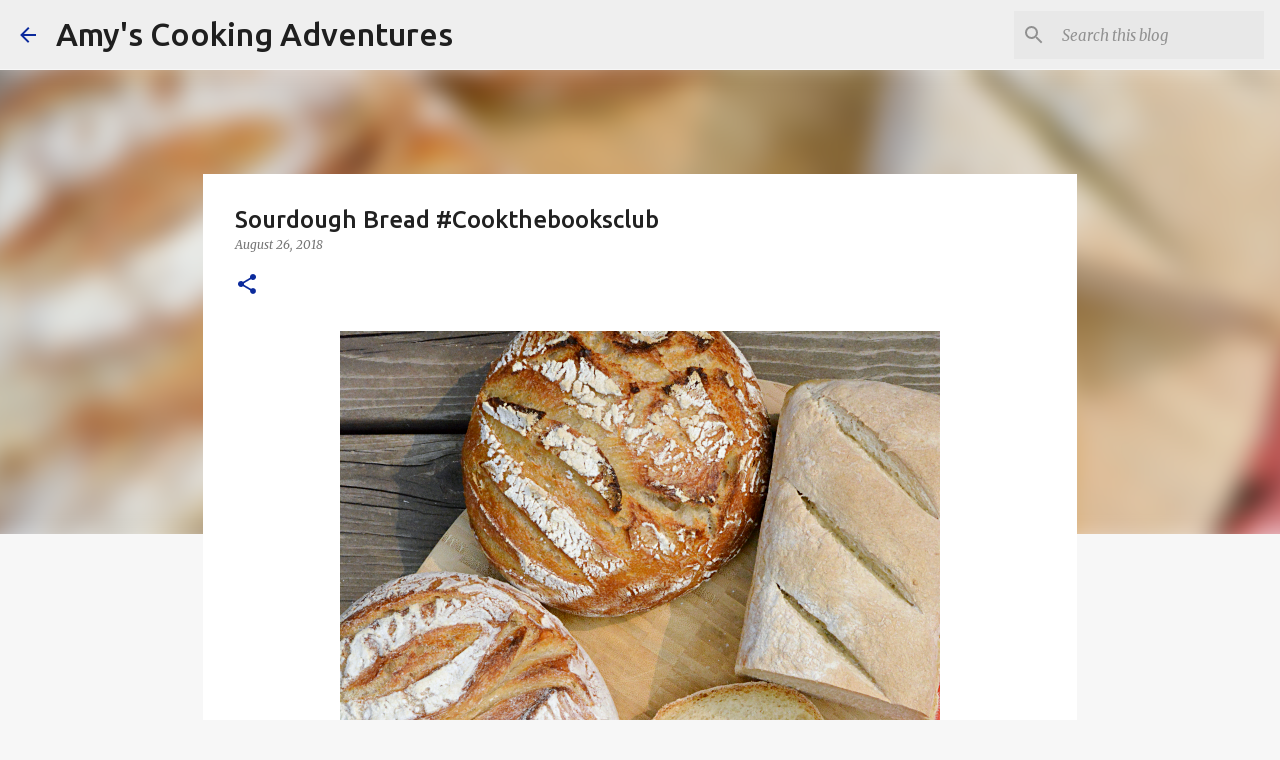

--- FILE ---
content_type: text/html; charset=UTF-8
request_url: https://www.amyscookingadventures.com/2018/08/sourdough-bread-cookthebooksclub.html
body_size: 29042
content:
<!DOCTYPE html>
<html dir='ltr' lang='en'>
<head>
<meta content='width=device-width, initial-scale=1' name='viewport'/>
<title>Sourdough Bread  #Cookthebooksclub</title>
<meta content='text/html; charset=UTF-8' http-equiv='Content-Type'/>
<!-- Chrome, Firefox OS and Opera -->
<meta content='#f7f7f7' name='theme-color'/>
<!-- Windows Phone -->
<meta content='#f7f7f7' name='msapplication-navbutton-color'/>
<meta content='blogger' name='generator'/>
<link href='https://www.amyscookingadventures.com/favicon.ico' rel='icon' type='image/x-icon'/>
<link href='http://www.amyscookingadventures.com/2018/08/sourdough-bread-cookthebooksclub.html' rel='canonical'/>
<link rel="alternate" type="application/atom+xml" title="Amy&#39;s Cooking Adventures - Atom" href="https://www.amyscookingadventures.com/feeds/posts/default" />
<link rel="alternate" type="application/rss+xml" title="Amy&#39;s Cooking Adventures - RSS" href="https://www.amyscookingadventures.com/feeds/posts/default?alt=rss" />
<link rel="service.post" type="application/atom+xml" title="Amy&#39;s Cooking Adventures - Atom" href="https://www.blogger.com/feeds/8391240397681336959/posts/default" />

<link rel="alternate" type="application/atom+xml" title="Amy&#39;s Cooking Adventures - Atom" href="https://www.amyscookingadventures.com/feeds/2451765270618825180/comments/default" />
<!--Can't find substitution for tag [blog.ieCssRetrofitLinks]-->
<link href='https://blogger.googleusercontent.com/img/b/R29vZ2xl/AVvXsEjnqKku5S96TIK9zKfe98mbCx-maxnbwTIS-1fm1IPgG0qx6FpEoGDjEPQBhfZg-mYIsGUwZ1119yzvZLuAc63-CMK7kXg7U4fjKkwBlKqodx-uRJ6AvlzUc5enQd4tFbQ5aNCVEbPWUiLb/s1600/Sourdough+Loaves+3.png' rel='image_src'/>
<meta content='Sourdough Bread  #Cookthebooksclub #foodiesread' name='description'/>
<meta content='http://www.amyscookingadventures.com/2018/08/sourdough-bread-cookthebooksclub.html' property='og:url'/>
<meta content='Sourdough Bread  #Cookthebooksclub' property='og:title'/>
<meta content='Sourdough Bread  #Cookthebooksclub #foodiesread' property='og:description'/>
<meta content='https://blogger.googleusercontent.com/img/b/R29vZ2xl/AVvXsEjnqKku5S96TIK9zKfe98mbCx-maxnbwTIS-1fm1IPgG0qx6FpEoGDjEPQBhfZg-mYIsGUwZ1119yzvZLuAc63-CMK7kXg7U4fjKkwBlKqodx-uRJ6AvlzUc5enQd4tFbQ5aNCVEbPWUiLb/w1200-h630-p-k-no-nu/Sourdough+Loaves+3.png' property='og:image'/>
<style type='text/css'>@font-face{font-family:'Merriweather';font-style:italic;font-weight:300;font-stretch:100%;font-display:swap;src:url(//fonts.gstatic.com/s/merriweather/v33/u-4c0qyriQwlOrhSvowK_l5-eTxCVx0ZbwLvKH2Gk9hLmp0v5yA-xXPqCzLvF-adrHOg7iDTFw.woff2)format('woff2');unicode-range:U+0460-052F,U+1C80-1C8A,U+20B4,U+2DE0-2DFF,U+A640-A69F,U+FE2E-FE2F;}@font-face{font-family:'Merriweather';font-style:italic;font-weight:300;font-stretch:100%;font-display:swap;src:url(//fonts.gstatic.com/s/merriweather/v33/u-4c0qyriQwlOrhSvowK_l5-eTxCVx0ZbwLvKH2Gk9hLmp0v5yA-xXPqCzLvF--drHOg7iDTFw.woff2)format('woff2');unicode-range:U+0301,U+0400-045F,U+0490-0491,U+04B0-04B1,U+2116;}@font-face{font-family:'Merriweather';font-style:italic;font-weight:300;font-stretch:100%;font-display:swap;src:url(//fonts.gstatic.com/s/merriweather/v33/u-4c0qyriQwlOrhSvowK_l5-eTxCVx0ZbwLvKH2Gk9hLmp0v5yA-xXPqCzLvF-SdrHOg7iDTFw.woff2)format('woff2');unicode-range:U+0102-0103,U+0110-0111,U+0128-0129,U+0168-0169,U+01A0-01A1,U+01AF-01B0,U+0300-0301,U+0303-0304,U+0308-0309,U+0323,U+0329,U+1EA0-1EF9,U+20AB;}@font-face{font-family:'Merriweather';font-style:italic;font-weight:300;font-stretch:100%;font-display:swap;src:url(//fonts.gstatic.com/s/merriweather/v33/u-4c0qyriQwlOrhSvowK_l5-eTxCVx0ZbwLvKH2Gk9hLmp0v5yA-xXPqCzLvF-WdrHOg7iDTFw.woff2)format('woff2');unicode-range:U+0100-02BA,U+02BD-02C5,U+02C7-02CC,U+02CE-02D7,U+02DD-02FF,U+0304,U+0308,U+0329,U+1D00-1DBF,U+1E00-1E9F,U+1EF2-1EFF,U+2020,U+20A0-20AB,U+20AD-20C0,U+2113,U+2C60-2C7F,U+A720-A7FF;}@font-face{font-family:'Merriweather';font-style:italic;font-weight:300;font-stretch:100%;font-display:swap;src:url(//fonts.gstatic.com/s/merriweather/v33/u-4c0qyriQwlOrhSvowK_l5-eTxCVx0ZbwLvKH2Gk9hLmp0v5yA-xXPqCzLvF-udrHOg7iA.woff2)format('woff2');unicode-range:U+0000-00FF,U+0131,U+0152-0153,U+02BB-02BC,U+02C6,U+02DA,U+02DC,U+0304,U+0308,U+0329,U+2000-206F,U+20AC,U+2122,U+2191,U+2193,U+2212,U+2215,U+FEFF,U+FFFD;}@font-face{font-family:'Merriweather';font-style:italic;font-weight:400;font-stretch:100%;font-display:swap;src:url(//fonts.gstatic.com/s/merriweather/v33/u-4c0qyriQwlOrhSvowK_l5-eTxCVx0ZbwLvKH2Gk9hLmp0v5yA-xXPqCzLvF-adrHOg7iDTFw.woff2)format('woff2');unicode-range:U+0460-052F,U+1C80-1C8A,U+20B4,U+2DE0-2DFF,U+A640-A69F,U+FE2E-FE2F;}@font-face{font-family:'Merriweather';font-style:italic;font-weight:400;font-stretch:100%;font-display:swap;src:url(//fonts.gstatic.com/s/merriweather/v33/u-4c0qyriQwlOrhSvowK_l5-eTxCVx0ZbwLvKH2Gk9hLmp0v5yA-xXPqCzLvF--drHOg7iDTFw.woff2)format('woff2');unicode-range:U+0301,U+0400-045F,U+0490-0491,U+04B0-04B1,U+2116;}@font-face{font-family:'Merriweather';font-style:italic;font-weight:400;font-stretch:100%;font-display:swap;src:url(//fonts.gstatic.com/s/merriweather/v33/u-4c0qyriQwlOrhSvowK_l5-eTxCVx0ZbwLvKH2Gk9hLmp0v5yA-xXPqCzLvF-SdrHOg7iDTFw.woff2)format('woff2');unicode-range:U+0102-0103,U+0110-0111,U+0128-0129,U+0168-0169,U+01A0-01A1,U+01AF-01B0,U+0300-0301,U+0303-0304,U+0308-0309,U+0323,U+0329,U+1EA0-1EF9,U+20AB;}@font-face{font-family:'Merriweather';font-style:italic;font-weight:400;font-stretch:100%;font-display:swap;src:url(//fonts.gstatic.com/s/merriweather/v33/u-4c0qyriQwlOrhSvowK_l5-eTxCVx0ZbwLvKH2Gk9hLmp0v5yA-xXPqCzLvF-WdrHOg7iDTFw.woff2)format('woff2');unicode-range:U+0100-02BA,U+02BD-02C5,U+02C7-02CC,U+02CE-02D7,U+02DD-02FF,U+0304,U+0308,U+0329,U+1D00-1DBF,U+1E00-1E9F,U+1EF2-1EFF,U+2020,U+20A0-20AB,U+20AD-20C0,U+2113,U+2C60-2C7F,U+A720-A7FF;}@font-face{font-family:'Merriweather';font-style:italic;font-weight:400;font-stretch:100%;font-display:swap;src:url(//fonts.gstatic.com/s/merriweather/v33/u-4c0qyriQwlOrhSvowK_l5-eTxCVx0ZbwLvKH2Gk9hLmp0v5yA-xXPqCzLvF-udrHOg7iA.woff2)format('woff2');unicode-range:U+0000-00FF,U+0131,U+0152-0153,U+02BB-02BC,U+02C6,U+02DA,U+02DC,U+0304,U+0308,U+0329,U+2000-206F,U+20AC,U+2122,U+2191,U+2193,U+2212,U+2215,U+FEFF,U+FFFD;}@font-face{font-family:'Merriweather';font-style:normal;font-weight:400;font-stretch:100%;font-display:swap;src:url(//fonts.gstatic.com/s/merriweather/v33/u-4D0qyriQwlOrhSvowK_l5UcA6zuSYEqOzpPe3HOZJ5eX1WtLaQwmYiScCmDxhtNOKl8yDr3icaGV31CPDaYKfFQn0.woff2)format('woff2');unicode-range:U+0460-052F,U+1C80-1C8A,U+20B4,U+2DE0-2DFF,U+A640-A69F,U+FE2E-FE2F;}@font-face{font-family:'Merriweather';font-style:normal;font-weight:400;font-stretch:100%;font-display:swap;src:url(//fonts.gstatic.com/s/merriweather/v33/u-4D0qyriQwlOrhSvowK_l5UcA6zuSYEqOzpPe3HOZJ5eX1WtLaQwmYiScCmDxhtNOKl8yDr3icaEF31CPDaYKfFQn0.woff2)format('woff2');unicode-range:U+0301,U+0400-045F,U+0490-0491,U+04B0-04B1,U+2116;}@font-face{font-family:'Merriweather';font-style:normal;font-weight:400;font-stretch:100%;font-display:swap;src:url(//fonts.gstatic.com/s/merriweather/v33/u-4D0qyriQwlOrhSvowK_l5UcA6zuSYEqOzpPe3HOZJ5eX1WtLaQwmYiScCmDxhtNOKl8yDr3icaG131CPDaYKfFQn0.woff2)format('woff2');unicode-range:U+0102-0103,U+0110-0111,U+0128-0129,U+0168-0169,U+01A0-01A1,U+01AF-01B0,U+0300-0301,U+0303-0304,U+0308-0309,U+0323,U+0329,U+1EA0-1EF9,U+20AB;}@font-face{font-family:'Merriweather';font-style:normal;font-weight:400;font-stretch:100%;font-display:swap;src:url(//fonts.gstatic.com/s/merriweather/v33/u-4D0qyriQwlOrhSvowK_l5UcA6zuSYEqOzpPe3HOZJ5eX1WtLaQwmYiScCmDxhtNOKl8yDr3icaGl31CPDaYKfFQn0.woff2)format('woff2');unicode-range:U+0100-02BA,U+02BD-02C5,U+02C7-02CC,U+02CE-02D7,U+02DD-02FF,U+0304,U+0308,U+0329,U+1D00-1DBF,U+1E00-1E9F,U+1EF2-1EFF,U+2020,U+20A0-20AB,U+20AD-20C0,U+2113,U+2C60-2C7F,U+A720-A7FF;}@font-face{font-family:'Merriweather';font-style:normal;font-weight:400;font-stretch:100%;font-display:swap;src:url(//fonts.gstatic.com/s/merriweather/v33/u-4D0qyriQwlOrhSvowK_l5UcA6zuSYEqOzpPe3HOZJ5eX1WtLaQwmYiScCmDxhtNOKl8yDr3icaFF31CPDaYKfF.woff2)format('woff2');unicode-range:U+0000-00FF,U+0131,U+0152-0153,U+02BB-02BC,U+02C6,U+02DA,U+02DC,U+0304,U+0308,U+0329,U+2000-206F,U+20AC,U+2122,U+2191,U+2193,U+2212,U+2215,U+FEFF,U+FFFD;}@font-face{font-family:'Ubuntu';font-style:normal;font-weight:400;font-display:swap;src:url(//fonts.gstatic.com/s/ubuntu/v21/4iCs6KVjbNBYlgoKcg72nU6AF7xm.woff2)format('woff2');unicode-range:U+0460-052F,U+1C80-1C8A,U+20B4,U+2DE0-2DFF,U+A640-A69F,U+FE2E-FE2F;}@font-face{font-family:'Ubuntu';font-style:normal;font-weight:400;font-display:swap;src:url(//fonts.gstatic.com/s/ubuntu/v21/4iCs6KVjbNBYlgoKew72nU6AF7xm.woff2)format('woff2');unicode-range:U+0301,U+0400-045F,U+0490-0491,U+04B0-04B1,U+2116;}@font-face{font-family:'Ubuntu';font-style:normal;font-weight:400;font-display:swap;src:url(//fonts.gstatic.com/s/ubuntu/v21/4iCs6KVjbNBYlgoKcw72nU6AF7xm.woff2)format('woff2');unicode-range:U+1F00-1FFF;}@font-face{font-family:'Ubuntu';font-style:normal;font-weight:400;font-display:swap;src:url(//fonts.gstatic.com/s/ubuntu/v21/4iCs6KVjbNBYlgoKfA72nU6AF7xm.woff2)format('woff2');unicode-range:U+0370-0377,U+037A-037F,U+0384-038A,U+038C,U+038E-03A1,U+03A3-03FF;}@font-face{font-family:'Ubuntu';font-style:normal;font-weight:400;font-display:swap;src:url(//fonts.gstatic.com/s/ubuntu/v21/4iCs6KVjbNBYlgoKcQ72nU6AF7xm.woff2)format('woff2');unicode-range:U+0100-02BA,U+02BD-02C5,U+02C7-02CC,U+02CE-02D7,U+02DD-02FF,U+0304,U+0308,U+0329,U+1D00-1DBF,U+1E00-1E9F,U+1EF2-1EFF,U+2020,U+20A0-20AB,U+20AD-20C0,U+2113,U+2C60-2C7F,U+A720-A7FF;}@font-face{font-family:'Ubuntu';font-style:normal;font-weight:400;font-display:swap;src:url(//fonts.gstatic.com/s/ubuntu/v21/4iCs6KVjbNBYlgoKfw72nU6AFw.woff2)format('woff2');unicode-range:U+0000-00FF,U+0131,U+0152-0153,U+02BB-02BC,U+02C6,U+02DA,U+02DC,U+0304,U+0308,U+0329,U+2000-206F,U+20AC,U+2122,U+2191,U+2193,U+2212,U+2215,U+FEFF,U+FFFD;}@font-face{font-family:'Ubuntu';font-style:normal;font-weight:500;font-display:swap;src:url(//fonts.gstatic.com/s/ubuntu/v21/4iCv6KVjbNBYlgoCjC3jvWyNPYZvg7UI.woff2)format('woff2');unicode-range:U+0460-052F,U+1C80-1C8A,U+20B4,U+2DE0-2DFF,U+A640-A69F,U+FE2E-FE2F;}@font-face{font-family:'Ubuntu';font-style:normal;font-weight:500;font-display:swap;src:url(//fonts.gstatic.com/s/ubuntu/v21/4iCv6KVjbNBYlgoCjC3jtGyNPYZvg7UI.woff2)format('woff2');unicode-range:U+0301,U+0400-045F,U+0490-0491,U+04B0-04B1,U+2116;}@font-face{font-family:'Ubuntu';font-style:normal;font-weight:500;font-display:swap;src:url(//fonts.gstatic.com/s/ubuntu/v21/4iCv6KVjbNBYlgoCjC3jvGyNPYZvg7UI.woff2)format('woff2');unicode-range:U+1F00-1FFF;}@font-face{font-family:'Ubuntu';font-style:normal;font-weight:500;font-display:swap;src:url(//fonts.gstatic.com/s/ubuntu/v21/4iCv6KVjbNBYlgoCjC3js2yNPYZvg7UI.woff2)format('woff2');unicode-range:U+0370-0377,U+037A-037F,U+0384-038A,U+038C,U+038E-03A1,U+03A3-03FF;}@font-face{font-family:'Ubuntu';font-style:normal;font-weight:500;font-display:swap;src:url(//fonts.gstatic.com/s/ubuntu/v21/4iCv6KVjbNBYlgoCjC3jvmyNPYZvg7UI.woff2)format('woff2');unicode-range:U+0100-02BA,U+02BD-02C5,U+02C7-02CC,U+02CE-02D7,U+02DD-02FF,U+0304,U+0308,U+0329,U+1D00-1DBF,U+1E00-1E9F,U+1EF2-1EFF,U+2020,U+20A0-20AB,U+20AD-20C0,U+2113,U+2C60-2C7F,U+A720-A7FF;}@font-face{font-family:'Ubuntu';font-style:normal;font-weight:500;font-display:swap;src:url(//fonts.gstatic.com/s/ubuntu/v21/4iCv6KVjbNBYlgoCjC3jsGyNPYZvgw.woff2)format('woff2');unicode-range:U+0000-00FF,U+0131,U+0152-0153,U+02BB-02BC,U+02C6,U+02DA,U+02DC,U+0304,U+0308,U+0329,U+2000-206F,U+20AC,U+2122,U+2191,U+2193,U+2212,U+2215,U+FEFF,U+FFFD;}@font-face{font-family:'Ubuntu';font-style:normal;font-weight:700;font-display:swap;src:url(//fonts.gstatic.com/s/ubuntu/v21/4iCv6KVjbNBYlgoCxCvjvWyNPYZvg7UI.woff2)format('woff2');unicode-range:U+0460-052F,U+1C80-1C8A,U+20B4,U+2DE0-2DFF,U+A640-A69F,U+FE2E-FE2F;}@font-face{font-family:'Ubuntu';font-style:normal;font-weight:700;font-display:swap;src:url(//fonts.gstatic.com/s/ubuntu/v21/4iCv6KVjbNBYlgoCxCvjtGyNPYZvg7UI.woff2)format('woff2');unicode-range:U+0301,U+0400-045F,U+0490-0491,U+04B0-04B1,U+2116;}@font-face{font-family:'Ubuntu';font-style:normal;font-weight:700;font-display:swap;src:url(//fonts.gstatic.com/s/ubuntu/v21/4iCv6KVjbNBYlgoCxCvjvGyNPYZvg7UI.woff2)format('woff2');unicode-range:U+1F00-1FFF;}@font-face{font-family:'Ubuntu';font-style:normal;font-weight:700;font-display:swap;src:url(//fonts.gstatic.com/s/ubuntu/v21/4iCv6KVjbNBYlgoCxCvjs2yNPYZvg7UI.woff2)format('woff2');unicode-range:U+0370-0377,U+037A-037F,U+0384-038A,U+038C,U+038E-03A1,U+03A3-03FF;}@font-face{font-family:'Ubuntu';font-style:normal;font-weight:700;font-display:swap;src:url(//fonts.gstatic.com/s/ubuntu/v21/4iCv6KVjbNBYlgoCxCvjvmyNPYZvg7UI.woff2)format('woff2');unicode-range:U+0100-02BA,U+02BD-02C5,U+02C7-02CC,U+02CE-02D7,U+02DD-02FF,U+0304,U+0308,U+0329,U+1D00-1DBF,U+1E00-1E9F,U+1EF2-1EFF,U+2020,U+20A0-20AB,U+20AD-20C0,U+2113,U+2C60-2C7F,U+A720-A7FF;}@font-face{font-family:'Ubuntu';font-style:normal;font-weight:700;font-display:swap;src:url(//fonts.gstatic.com/s/ubuntu/v21/4iCv6KVjbNBYlgoCxCvjsGyNPYZvgw.woff2)format('woff2');unicode-range:U+0000-00FF,U+0131,U+0152-0153,U+02BB-02BC,U+02C6,U+02DA,U+02DC,U+0304,U+0308,U+0329,U+2000-206F,U+20AC,U+2122,U+2191,U+2193,U+2212,U+2215,U+FEFF,U+FFFD;}</style>
<style id='page-skin-1' type='text/css'><!--
/*! normalize.css v8.0.0 | MIT License | github.com/necolas/normalize.css */html{line-height:1.15;-webkit-text-size-adjust:100%}body{margin:0}h1{font-size:2em;margin:.67em 0}hr{box-sizing:content-box;height:0;overflow:visible}pre{font-family:monospace,monospace;font-size:1em}a{background-color:transparent}abbr[title]{border-bottom:none;text-decoration:underline;text-decoration:underline dotted}b,strong{font-weight:bolder}code,kbd,samp{font-family:monospace,monospace;font-size:1em}small{font-size:80%}sub,sup{font-size:75%;line-height:0;position:relative;vertical-align:baseline}sub{bottom:-0.25em}sup{top:-0.5em}img{border-style:none}button,input,optgroup,select,textarea{font-family:inherit;font-size:100%;line-height:1.15;margin:0}button,input{overflow:visible}button,select{text-transform:none}button,[type="button"],[type="reset"],[type="submit"]{-webkit-appearance:button}button::-moz-focus-inner,[type="button"]::-moz-focus-inner,[type="reset"]::-moz-focus-inner,[type="submit"]::-moz-focus-inner{border-style:none;padding:0}button:-moz-focusring,[type="button"]:-moz-focusring,[type="reset"]:-moz-focusring,[type="submit"]:-moz-focusring{outline:1px dotted ButtonText}fieldset{padding:.35em .75em .625em}legend{box-sizing:border-box;color:inherit;display:table;max-width:100%;padding:0;white-space:normal}progress{vertical-align:baseline}textarea{overflow:auto}[type="checkbox"],[type="radio"]{box-sizing:border-box;padding:0}[type="number"]::-webkit-inner-spin-button,[type="number"]::-webkit-outer-spin-button{height:auto}[type="search"]{-webkit-appearance:textfield;outline-offset:-2px}[type="search"]::-webkit-search-decoration{-webkit-appearance:none}::-webkit-file-upload-button{-webkit-appearance:button;font:inherit}details{display:block}summary{display:list-item}template{display:none}[hidden]{display:none}
/*!************************************************
* Blogger Template Style
* Name: Emporio
**************************************************/
body{
word-wrap:break-word;
overflow-wrap:break-word;
word-break:break-word
}
.hidden{
display:none
}
.invisible{
visibility:hidden
}
.container:after,.float-container:after{
clear:both;
content:"";
display:table
}
.clearboth{
clear:both
}
#comments .comment .comment-actions,.subscribe-popup .FollowByEmail .follow-by-email-submit{
background:transparent;
border:0;
box-shadow:none;
color:#0b2a9c;
cursor:pointer;
font-size:14px;
font-weight:700;
outline:none;
text-decoration:none;
text-transform:uppercase;
width:auto
}
.dim-overlay{
height:100vh;
left:0;
position:fixed;
top:0;
width:100%
}
#sharing-dim-overlay{
background-color:transparent
}
input::-ms-clear{
display:none
}
.blogger-logo,.svg-icon-24.blogger-logo{
fill:#ff9800;
opacity:1
}
.skip-navigation{
background-color:#fff;
box-sizing:border-box;
color:#000;
display:block;
height:0;
left:0;
line-height:50px;
overflow:hidden;
padding-top:0;
position:fixed;
text-align:center;
top:0;
-webkit-transition:box-shadow .3s,height .3s,padding-top .3s;
transition:box-shadow .3s,height .3s,padding-top .3s;
width:100%;
z-index:900
}
.skip-navigation:focus{
box-shadow:0 4px 5px 0 rgba(0,0,0,.14),0 1px 10px 0 rgba(0,0,0,.12),0 2px 4px -1px rgba(0,0,0,.2);
height:50px
}
#main{
outline:none
}
.main-heading{
clip:rect(1px,1px,1px,1px);
border:0;
height:1px;
overflow:hidden;
padding:0;
position:absolute;
width:1px
}
.Attribution{
margin-top:1em;
text-align:center
}
.Attribution .blogger img,.Attribution .blogger svg{
vertical-align:bottom
}
.Attribution .blogger img{
margin-right:.5em
}
.Attribution div{
line-height:24px;
margin-top:.5em
}
.Attribution .copyright,.Attribution .image-attribution{
font-size:.7em;
margin-top:1.5em
}
.bg-photo{
background-attachment:scroll!important
}
body .CSS_LIGHTBOX{
z-index:900
}
.extendable .show-less,.extendable .show-more{
border-color:#0b2a9c;
color:#0b2a9c;
margin-top:8px
}
.extendable .show-less.hidden,.extendable .show-more.hidden,.inline-ad{
display:none
}
.inline-ad{
max-width:100%;
overflow:hidden
}
.adsbygoogle{
display:block
}
#cookieChoiceInfo{
bottom:0;
top:auto
}
iframe.b-hbp-video{
border:0
}
.post-body iframe{
max-width:100%
}
.post-body a[imageanchor="1"]{
display:inline-block
}
.byline{
margin-right:1em
}
.byline:last-child{
margin-right:0
}
.link-copied-dialog{
max-width:520px;
outline:0
}
.link-copied-dialog .modal-dialog-buttons{
margin-top:8px
}
.link-copied-dialog .goog-buttonset-default{
background:transparent;
border:0
}
.link-copied-dialog .goog-buttonset-default:focus{
outline:0
}
.paging-control-container{
margin-bottom:16px
}
.paging-control-container .paging-control{
display:inline-block
}
.paging-control-container .comment-range-text:after,.paging-control-container .paging-control{
color:#0b2a9c
}
.paging-control-container .comment-range-text,.paging-control-container .paging-control{
margin-right:8px
}
.paging-control-container .comment-range-text:after,.paging-control-container .paging-control:after{
padding-left:8px;
content:"\b7";
cursor:default;
pointer-events:none
}
.paging-control-container .comment-range-text:last-child:after,.paging-control-container .paging-control:last-child:after{
content:none
}
.byline.reactions iframe{
height:20px
}
.b-notification{
background-color:#fff;
border-bottom:1px solid #000;
box-sizing:border-box;
color:#000;
padding:16px 32px;
text-align:center
}
.b-notification.visible{
-webkit-transition:margin-top .3s cubic-bezier(.4,0,.2,1);
transition:margin-top .3s cubic-bezier(.4,0,.2,1)
}
.b-notification.invisible{
position:absolute
}
.b-notification-close{
position:absolute;
right:8px;
top:8px
}
.no-posts-message{
line-height:40px;
text-align:center
}
@media screen and (max-width:745px){
body.item-view .post-body a[imageanchor="1"][style*="float: left;"],body.item-view .post-body a[imageanchor="1"][style*="float: right;"]{
clear:none!important;
float:none!important
}
body.item-view .post-body a[imageanchor="1"] img{
display:block;
height:auto;
margin:0 auto
}
body.item-view .post-body>.separator:first-child>a[imageanchor="1"]:first-child{
margin-top:20px
}
.post-body a[imageanchor]{
display:block
}
body.item-view .post-body a[imageanchor="1"]{
margin-left:0!important;
margin-right:0!important
}
body.item-view .post-body a[imageanchor="1"]+a[imageanchor="1"]{
margin-top:16px
}
}
.item-control{
display:none
}
#comments{
border-top:1px dashed rgba(0,0,0,.54);
margin-top:20px;
padding:20px
}
#comments .comment-thread ol{
padding-left:0;
margin:0;
padding-left:0
}
#comments .comment .comment-replybox-single,#comments .comment-thread .comment-replies{
margin-left:60px
}
#comments .comment-thread .thread-count{
display:none
}
#comments .comment{
list-style-type:none;
padding:0 0 30px;
position:relative
}
#comments .comment .comment{
padding-bottom:8px
}
.comment .avatar-image-container{
position:absolute
}
.comment .avatar-image-container img{
border-radius:50%
}
.avatar-image-container svg,.comment .avatar-image-container .avatar-icon{
fill:#0b2a9c;
border:1px solid #0b2a9c;
border-radius:50%;
box-sizing:border-box;
height:35px;
margin:0;
padding:7px;
width:35px
}
.comment .comment-block{
margin-left:60px;
margin-top:10px;
padding-bottom:0
}
#comments .comment-author-header-wrapper{
margin-left:40px
}
#comments .comment .thread-expanded .comment-block{
padding-bottom:20px
}
#comments .comment .comment-header .user,#comments .comment .comment-header .user a{
color:#212121;
font-style:normal;
font-weight:700
}
#comments .comment .comment-actions{
bottom:0;
margin-bottom:15px;
position:absolute
}
#comments .comment .comment-actions>*{
margin-right:8px
}
#comments .comment .comment-header .datetime{
margin-left:8px;
bottom:0;
display:inline-block;
font-size:13px;
font-style:italic
}
#comments .comment .comment-footer .comment-timestamp a,#comments .comment .comment-header .datetime,#comments .comment .comment-header .datetime a{
color:rgba(33,33,33,.54)
}
#comments .comment .comment-content,.comment .comment-body{
margin-top:12px;
word-break:break-word
}
.comment-body{
margin-bottom:12px
}
#comments.embed[data-num-comments="0"]{
border:0;
margin-top:0;
padding-top:0
}
#comment-editor-src,#comments.embed[data-num-comments="0"] #comment-post-message,#comments.embed[data-num-comments="0"] div.comment-form>p,#comments.embed[data-num-comments="0"] p.comment-footer{
display:none
}
.comments .comments-content .loadmore.loaded{
max-height:0;
opacity:0;
overflow:hidden
}
.extendable .remaining-items{
height:0;
overflow:hidden;
-webkit-transition:height .3s cubic-bezier(.4,0,.2,1);
transition:height .3s cubic-bezier(.4,0,.2,1)
}
.extendable .remaining-items.expanded{
height:auto
}
.svg-icon-24,.svg-icon-24-button{
cursor:pointer;
height:24px;
min-width:24px;
width:24px
}
.touch-icon{
margin:-12px;
padding:12px
}
.touch-icon:active,.touch-icon:focus{
background-color:hsla(0,0%,60%,.4);
border-radius:50%
}
svg:not(:root).touch-icon{
overflow:visible
}
html[dir=rtl] .rtl-reversible-icon{
-webkit-transform:scaleX(-1);
transform:scaleX(-1)
}
.svg-icon-24-button,.touch-icon-button{
background:transparent;
border:0;
margin:0;
outline:none;
padding:0
}
.touch-icon-button .touch-icon:active,.touch-icon-button .touch-icon:focus{
background-color:transparent
}
.touch-icon-button:active .touch-icon,.touch-icon-button:focus .touch-icon{
background-color:hsla(0,0%,60%,.4);
border-radius:50%
}
.Profile .default-avatar-wrapper .avatar-icon{
fill:#0b2a9c;
border:1px solid #0b2a9c;
border-radius:50%;
box-sizing:border-box;
margin:0
}
.Profile .individual .default-avatar-wrapper .avatar-icon{
padding:25px
}
.Profile .individual .avatar-icon,.Profile .individual .profile-img{
height:90px;
width:90px
}
.Profile .team .default-avatar-wrapper .avatar-icon{
padding:8px
}
.Profile .team .avatar-icon,.Profile .team .default-avatar-wrapper,.Profile .team .profile-img{
height:40px;
width:40px
}
.snippet-container{
margin:0;
overflow:hidden;
position:relative
}
.snippet-fade{
right:0;
bottom:0;
box-sizing:border-box;
position:absolute;
width:96px
}
.snippet-fade:after{
content:"\2026";
float:right
}
.centered-top-container.sticky{
left:0;
position:fixed;
right:0;
top:0;
-webkit-transition-duration:.2s;
transition-duration:.2s;
-webkit-transition-property:opacity,-webkit-transform;
transition-property:opacity,-webkit-transform;
transition-property:transform,opacity;
transition-property:transform,opacity,-webkit-transform;
-webkit-transition-timing-function:cubic-bezier(.4,0,.2,1);
transition-timing-function:cubic-bezier(.4,0,.2,1);
width:auto;
z-index:8
}
.centered-top-placeholder{
display:none
}
.collapsed-header .centered-top-placeholder{
display:block
}
.centered-top-container .Header .replaced h1,.centered-top-placeholder .Header .replaced h1{
display:none
}
.centered-top-container.sticky .Header .replaced h1{
display:block
}
.centered-top-container.sticky .Header .header-widget{
background:none
}
.centered-top-container.sticky .Header .header-image-wrapper{
display:none
}
.centered-top-container img,.centered-top-placeholder img{
max-width:100%
}
.collapsible{
-webkit-transition:height .3s cubic-bezier(.4,0,.2,1);
transition:height .3s cubic-bezier(.4,0,.2,1)
}
.collapsible,.collapsible>summary{
display:block;
overflow:hidden
}
.collapsible>:not(summary){
display:none
}
.collapsible[open]>:not(summary){
display:block
}
.collapsible:focus,.collapsible>summary:focus{
outline:none
}
.collapsible>summary{
cursor:pointer;
display:block;
padding:0
}
.collapsible:focus>summary,.collapsible>summary:focus{
background-color:transparent
}
.collapsible>summary::-webkit-details-marker{
display:none
}
.collapsible-title{
-webkit-box-align:center;
align-items:center;
display:-webkit-box;
display:flex
}
.collapsible-title .title{
-webkit-box-flex:1;
-webkit-box-ordinal-group:1;
flex:1 1 auto;
order:0;
overflow:hidden;
text-overflow:ellipsis;
white-space:nowrap
}
.collapsible-title .chevron-down,.collapsible[open] .collapsible-title .chevron-up{
display:block
}
.collapsible-title .chevron-up,.collapsible[open] .collapsible-title .chevron-down{
display:none
}
.flat-button{
border-radius:2px;
font-weight:700;
margin:-8px;
padding:8px;
text-transform:uppercase
}
.flat-button,.flat-icon-button{
cursor:pointer;
display:inline-block
}
.flat-icon-button{
background:transparent;
border:0;
box-sizing:content-box;
line-height:0;
margin:-12px;
outline:none;
padding:12px
}
.flat-icon-button,.flat-icon-button .splash-wrapper{
border-radius:50%
}
.flat-icon-button .splash.animate{
-webkit-animation-duration:.3s;
animation-duration:.3s
}
body#layout .bg-photo,body#layout .bg-photo-overlay{
display:none
}
body#layout .centered{
max-width:954px
}
body#layout .navigation{
display:none
}
body#layout .sidebar-container{
display:inline-block;
width:40%
}
body#layout .hamburger-menu,body#layout .search{
display:none
}
.overflowable-container{
max-height:44px;
overflow:hidden;
position:relative
}
.overflow-button{
cursor:pointer
}
#overflowable-dim-overlay{
background:transparent
}
.overflow-popup{
background-color:#ffffff;
box-shadow:0 2px 2px 0 rgba(0,0,0,.14),0 3px 1px -2px rgba(0,0,0,.2),0 1px 5px 0 rgba(0,0,0,.12);
left:0;
max-width:calc(100% - 32px);
position:absolute;
top:0;
visibility:hidden;
z-index:101
}
.overflow-popup ul{
list-style:none
}
.overflow-popup .tabs li,.overflow-popup li{
display:block;
height:auto
}
.overflow-popup .tabs li{
padding-left:0;
padding-right:0
}
.overflow-button.hidden,.overflow-popup .tabs li.hidden,.overflow-popup li.hidden,.widget.Sharing .sharing-button{
display:none
}
.widget.Sharing .sharing-buttons li{
padding:0
}
.widget.Sharing .sharing-buttons li span{
display:none
}
.post-share-buttons{
position:relative
}
.sharing-open.touch-icon-button:active .touch-icon,.sharing-open.touch-icon-button:focus .touch-icon{
background-color:transparent
}
.share-buttons{
background-color:#ffffff;
border-radius:2px;
box-shadow:0 2px 2px 0 rgba(0,0,0,.14),0 3px 1px -2px rgba(0,0,0,.2),0 1px 5px 0 rgba(0,0,0,.12);
color:#000000;
list-style:none;
margin:0;
min-width:200px;
padding:8px 0;
position:absolute;
top:-11px;
z-index:101
}
.share-buttons.hidden{
display:none
}
.sharing-button{
background:transparent;
border:0;
cursor:pointer;
margin:0;
outline:none;
padding:0
}
.share-buttons li{
height:48px;
margin:0
}
.share-buttons li:last-child{
margin-bottom:0
}
.share-buttons li .sharing-platform-button{
box-sizing:border-box;
cursor:pointer;
display:block;
height:100%;
margin-bottom:0;
padding:0 16px;
position:relative;
width:100%
}
.share-buttons li .sharing-platform-button:focus,.share-buttons li .sharing-platform-button:hover{
background-color:hsla(0,0%,50%,.1);
outline:none
}
.share-buttons li svg[class*=" sharing-"],.share-buttons li svg[class^=sharing-]{
position:absolute;
top:10px
}
.share-buttons li span.sharing-platform-button{
position:relative;
top:0
}
.share-buttons li .platform-sharing-text{
margin-left:56px;
display:block;
font-size:16px;
line-height:48px;
white-space:nowrap
}
.sidebar-container{
-webkit-overflow-scrolling:touch;
background-color:#f7f7f7;
max-width:280px;
overflow-y:auto;
-webkit-transition-duration:.3s;
transition-duration:.3s;
-webkit-transition-property:-webkit-transform;
transition-property:-webkit-transform;
transition-property:transform;
transition-property:transform,-webkit-transform;
-webkit-transition-timing-function:cubic-bezier(0,0,.2,1);
transition-timing-function:cubic-bezier(0,0,.2,1);
width:280px;
z-index:101
}
.sidebar-container .navigation{
line-height:0;
padding:16px
}
.sidebar-container .sidebar-back{
cursor:pointer
}
.sidebar-container .widget{
background:none;
margin:0 16px;
padding:16px 0
}
.sidebar-container .widget .title{
color:#000000;
margin:0
}
.sidebar-container .widget ul{
list-style:none;
margin:0;
padding:0
}
.sidebar-container .widget ul ul{
margin-left:1em
}
.sidebar-container .widget li{
font-size:16px;
line-height:normal
}
.sidebar-container .widget+.widget{
border-top:1px solid rgba(0,0,0,0.118)
}
.BlogArchive li{
margin:16px 0
}
.BlogArchive li:last-child{
margin-bottom:0
}
.Label li a{
display:inline-block
}
.BlogArchive .post-count,.Label .label-count{
margin-left:.25em;
float:right
}
.BlogArchive .post-count:before,.Label .label-count:before{
content:"("
}
.BlogArchive .post-count:after,.Label .label-count:after{
content:")"
}
.widget.Translate .skiptranslate>div{
display:block!important
}
.widget.Profile .profile-link{
display:-webkit-box;
display:flex
}
.widget.Profile .team-member .default-avatar-wrapper,.widget.Profile .team-member .profile-img{
-webkit-box-flex:0;
margin-right:1em;
flex:0 0 auto
}
.widget.Profile .individual .profile-link{
-webkit-box-orient:vertical;
-webkit-box-direction:normal;
flex-direction:column
}
.widget.Profile .team .profile-link .profile-name{
-webkit-box-flex:1;
align-self:center;
display:block;
flex:1 1 auto
}
.dim-overlay{
background-color:rgba(0,0,0,.54)
}
body.sidebar-visible{
overflow-y:hidden
}
@media screen and (max-width:680px){
.sidebar-container{
bottom:0;
left:auto;
position:fixed;
right:0;
top:0
}
.sidebar-container.sidebar-invisible{
-webkit-transform:translateX(100%);
transform:translateX(100%);
-webkit-transition-timing-function:cubic-bezier(.4,0,.6,1);
transition-timing-function:cubic-bezier(.4,0,.6,1)
}
}
.dialog{
background:#ffffff;
box-shadow:0 2px 2px 0 rgba(0,0,0,.14),0 3px 1px -2px rgba(0,0,0,.2),0 1px 5px 0 rgba(0,0,0,.12);
box-sizing:border-box;
color:#000000;
padding:30px;
position:fixed;
text-align:center;
width:calc(100% - 24px);
z-index:101
}
.dialog input[type=email],.dialog input[type=text]{
background-color:transparent;
border:0;
border-bottom:1px solid rgba(0,0,0,.12);
color:#000000;
display:block;
font-family:Ubuntu, sans-serif;
font-size:16px;
line-height:24px;
margin:auto;
outline:none;
padding-bottom:7px;
text-align:center;
width:100%
}
.dialog input[type=email]::-webkit-input-placeholder,.dialog input[type=text]::-webkit-input-placeholder{
color:rgba(0,0,0,.5)
}
.dialog input[type=email]::-moz-placeholder,.dialog input[type=text]::-moz-placeholder{
color:rgba(0,0,0,.5)
}
.dialog input[type=email]:-ms-input-placeholder,.dialog input[type=text]:-ms-input-placeholder{
color:rgba(0,0,0,.5)
}
.dialog input[type=email]::-ms-input-placeholder,.dialog input[type=text]::-ms-input-placeholder{
color:rgba(0,0,0,.5)
}
.dialog input[type=email]::placeholder,.dialog input[type=text]::placeholder{
color:rgba(0,0,0,.5)
}
.dialog input[type=email]:focus,.dialog input[type=text]:focus{
border-bottom:2px solid #0b2a9c;
padding-bottom:6px
}
.dialog input.no-cursor{
color:transparent;
text-shadow:0 0 0 #000000
}
.dialog input.no-cursor:focus{
outline:none
}
.dialog input[type=submit]{
font-family:Ubuntu, sans-serif
}
.dialog .goog-buttonset-default{
color:#0b2a9c
}
.loading-spinner-large{
-webkit-animation:mspin-rotate 1568.63ms linear infinite;
animation:mspin-rotate 1568.63ms linear infinite;
height:48px;
overflow:hidden;
position:absolute;
width:48px;
z-index:200
}
.loading-spinner-large>div{
-webkit-animation:mspin-revrot 5332ms steps(4) infinite;
animation:mspin-revrot 5332ms steps(4) infinite
}
.loading-spinner-large>div>div{
-webkit-animation:mspin-singlecolor-large-film 1333ms steps(81) infinite;
animation:mspin-singlecolor-large-film 1333ms steps(81) infinite;
background-size:100%;
height:48px;
width:3888px
}
.mspin-black-large>div>div,.mspin-grey_54-large>div>div{
background-image:url(https://www.blogblog.com/indie/mspin_black_large.svg)
}
.mspin-white-large>div>div{
background-image:url(https://www.blogblog.com/indie/mspin_white_large.svg)
}
.mspin-grey_54-large{
opacity:.54
}
@-webkit-keyframes mspin-singlecolor-large-film{
0%{
-webkit-transform:translateX(0);
transform:translateX(0)
}
to{
-webkit-transform:translateX(-3888px);
transform:translateX(-3888px)
}
}
@keyframes mspin-singlecolor-large-film{
0%{
-webkit-transform:translateX(0);
transform:translateX(0)
}
to{
-webkit-transform:translateX(-3888px);
transform:translateX(-3888px)
}
}
@-webkit-keyframes mspin-rotate{
0%{
-webkit-transform:rotate(0deg);
transform:rotate(0deg)
}
to{
-webkit-transform:rotate(1turn);
transform:rotate(1turn)
}
}
@keyframes mspin-rotate{
0%{
-webkit-transform:rotate(0deg);
transform:rotate(0deg)
}
to{
-webkit-transform:rotate(1turn);
transform:rotate(1turn)
}
}
@-webkit-keyframes mspin-revrot{
0%{
-webkit-transform:rotate(0deg);
transform:rotate(0deg)
}
to{
-webkit-transform:rotate(-1turn);
transform:rotate(-1turn)
}
}
@keyframes mspin-revrot{
0%{
-webkit-transform:rotate(0deg);
transform:rotate(0deg)
}
to{
-webkit-transform:rotate(-1turn);
transform:rotate(-1turn)
}
}
.subscribe-popup{
max-width:364px
}
.subscribe-popup h3{
color:#212121;
font-size:1.8em;
margin-top:0
}
.subscribe-popup .FollowByEmail h3{
display:none
}
.subscribe-popup .FollowByEmail .follow-by-email-submit{
color:#0b2a9c;
display:inline-block;
margin:24px auto 0;
white-space:normal;
width:auto
}
.subscribe-popup .FollowByEmail .follow-by-email-submit:disabled{
cursor:default;
opacity:.3
}
@media (max-width:800px){
.blog-name div.widget.Subscribe{
margin-bottom:16px
}
body.item-view .blog-name div.widget.Subscribe{
margin:8px auto 16px;
width:100%
}
}
.sidebar-container .svg-icon-24{
fill:#0b2a9c
}
.centered-top .svg-icon-24{
fill:#0b2a9c
}
.centered-bottom .svg-icon-24.touch-icon,.centered-bottom a .svg-icon-24,.centered-bottom button .svg-icon-24{
fill:#0b2a9c
}
.post-wrapper .svg-icon-24.touch-icon,.post-wrapper a .svg-icon-24,.post-wrapper button .svg-icon-24{
fill:#0b2a9c
}
.centered-bottom .share-buttons .svg-icon-24,.share-buttons .svg-icon-24{
fill:#0b2a9c
}
.svg-icon-24.hamburger-menu{
fill:#0b2a9c
}
body#layout .page_body{
padding:0;
position:relative;
top:0
}
body#layout .page{
display:inline-block;
left:inherit;
position:relative;
vertical-align:top;
width:540px
}
body{
background:#f7f7f7 none repeat scroll top left;
background-color:#f7f7f7;
background-size:cover;
font:400 16px Ubuntu, sans-serif;
margin:0;
min-height:100vh
}
body,h3,h3.title{
color:#000000
}
.post-wrapper .post-title,.post-wrapper .post-title a,.post-wrapper .post-title a:hover,.post-wrapper .post-title a:visited{
color:#212121
}
a{
color:#0b2a9c;
text-decoration:none
}
a:visited{
color:#613745
}
a:hover{
color:#0b2a9c
}
blockquote{
color:#424242;
font:400 16px Ubuntu, sans-serif;
font-size:x-large;
font-style:italic;
font-weight:300;
text-align:center
}
.dim-overlay{
z-index:100
}
.page{
-webkit-box-orient:vertical;
-webkit-box-direction:normal;
box-sizing:border-box;
display:-webkit-box;
display:flex;
flex-direction:column;
min-height:100vh;
padding-bottom:1em
}
.page>*{
-webkit-box-flex:0;
flex:0 0 auto
}
.page>#footer{
margin-top:auto
}
.bg-photo-container{
overflow:hidden
}
.bg-photo-container,.bg-photo-container .bg-photo{
height:464px;
width:100%
}
.bg-photo-container .bg-photo{
background-position:50%;
background-size:cover;
z-index:-1
}
.centered{
margin:0 auto;
position:relative;
width:1482px
}
.centered .main,.centered .main-container{
float:left
}
.centered .main{
padding-bottom:1em
}
.centered .centered-bottom:after{
clear:both;
content:"";
display:table
}
@media (min-width:1626px){
.page_body.has-vertical-ads .centered{
width:1625px
}
}
@media (min-width:1225px) and (max-width:1482px){
.centered{
width:1081px
}
}
@media (min-width:1225px) and (max-width:1625px){
.page_body.has-vertical-ads .centered{
width:1224px
}
}
@media (max-width:1224px){
.centered{
width:680px
}
}
@media (max-width:680px){
.centered{
max-width:600px;
width:100%
}
}
.feed-view .post-wrapper.hero,.main,.main-container,.post-filter-message,.top-nav .section{
width:1187px
}
@media (min-width:1225px) and (max-width:1482px){
.feed-view .post-wrapper.hero,.main,.main-container,.post-filter-message,.top-nav .section{
width:786px
}
}
@media (min-width:1225px) and (max-width:1625px){
.feed-view .page_body.has-vertical-ads .post-wrapper.hero,.page_body.has-vertical-ads .feed-view .post-wrapper.hero,.page_body.has-vertical-ads .main,.page_body.has-vertical-ads .main-container,.page_body.has-vertical-ads .post-filter-message,.page_body.has-vertical-ads .top-nav .section{
width:786px
}
}
@media (max-width:1224px){
.feed-view .post-wrapper.hero,.main,.main-container,.post-filter-message,.top-nav .section{
width:auto
}
}
.widget .title{
font-size:18px;
line-height:28px;
margin:18px 0
}
.extendable .show-less,.extendable .show-more{
color:#0b2a9c;
cursor:pointer;
font:500 12px Ubuntu, sans-serif;
margin:0 -16px;
padding:16px;
text-transform:uppercase
}
.widget.Profile{
font:400 16px Ubuntu, sans-serif
}
.sidebar-container .widget.Profile{
padding:16px
}
.widget.Profile h2{
display:none
}
.widget.Profile .title{
margin:16px 32px
}
.widget.Profile .profile-img{
border-radius:50%
}
.widget.Profile .individual{
display:-webkit-box;
display:flex
}
.widget.Profile .individual .profile-info{
margin-left:16px;
align-self:center
}
.widget.Profile .profile-datablock{
margin-bottom:.75em;
margin-top:0
}
.widget.Profile .profile-link{
background-image:none!important;
font-family:inherit;
max-width:100%;
overflow:hidden
}
.widget.Profile .individual .profile-link{
display:block;
margin:0 -10px;
padding:0 10px
}
.widget.Profile .individual .profile-data a.profile-link.g-profile,.widget.Profile .team a.profile-link.g-profile .profile-name{
color:#000000;
font:500 16px Ubuntu, sans-serif;
margin-bottom:.75em
}
.widget.Profile .individual .profile-data a.profile-link.g-profile{
line-height:1.25
}
.widget.Profile .individual>a:first-child{
flex-shrink:0
}
.widget.Profile dd{
margin:0
}
.widget.Profile ul{
list-style:none;
padding:0
}
.widget.Profile ul li{
margin:10px 0 30px
}
.widget.Profile .team .extendable,.widget.Profile .team .extendable .first-items,.widget.Profile .team .extendable .remaining-items{
margin:0;
max-width:100%;
padding:0
}
.widget.Profile .team-member .profile-name-container{
-webkit-box-flex:0;
flex:0 1 auto
}
.widget.Profile .team .extendable .show-less,.widget.Profile .team .extendable .show-more{
left:56px;
position:relative
}
#comments a,.post-wrapper a{
color:#0b2a9c
}
div.widget.Blog .blog-posts .post-outer{
border:0
}
div.widget.Blog .post-outer{
padding-bottom:0
}
.post .thumb{
float:left;
height:20%;
width:20%
}
.no-posts-message,.status-msg-body{
margin:10px 0
}
.blog-pager{
text-align:center
}
.post-title{
margin:0
}
.post-title,.post-title a{
font:500 24px Ubuntu, sans-serif
}
.post-body{
display:block;
font:400 16px Merriweather, Georgia, serif;
line-height:32px;
margin:0
}
.post-body,.post-snippet{
color:#000000
}
.post-snippet{
font:400 14px Merriweather, Georgia, serif;
line-height:24px;
margin:8px 0;
max-height:72px
}
.post-snippet .snippet-fade{
background:-webkit-linear-gradient(left,#ffffff 0,#ffffff 20%,rgba(255, 255, 255, 0) 100%);
background:linear-gradient(to left,#ffffff 0,#ffffff 20%,rgba(255, 255, 255, 0) 100%);
bottom:0;
color:#000000;
position:absolute
}
.post-body img{
height:inherit;
max-width:100%
}
.byline,.byline.post-author a,.byline.post-timestamp a{
color:#757575;
font:italic 400 12px Merriweather, Georgia, serif
}
.byline.post-author{
text-transform:lowercase
}
.byline.post-author a{
text-transform:none
}
.item-byline .byline,.post-header .byline{
margin-right:0
}
.post-share-buttons .share-buttons{
background:#ffffff;
color:#000000;
font:400 14px Ubuntu, sans-serif
}
.tr-caption{
color:#424242;
font:400 16px Ubuntu, sans-serif;
font-size:1.1em;
font-style:italic
}
.post-filter-message{
background-color:#0b2a9c;
box-sizing:border-box;
color:#ffffff;
display:-webkit-box;
display:flex;
font:italic 400 18px Merriweather, Georgia, serif;
margin-bottom:16px;
margin-top:32px;
padding:12px 16px
}
.post-filter-message>div:first-child{
-webkit-box-flex:1;
flex:1 0 auto
}
.post-filter-message a{
padding-left:30px;
color:#0b2a9c;
color:#ffffff;
cursor:pointer;
font:500 12px Ubuntu, sans-serif;
text-transform:uppercase;
white-space:nowrap
}
.post-filter-message .search-label,.post-filter-message .search-query{
font-style:italic;
quotes:"\201c" "\201d" "\2018" "\2019"
}
.post-filter-message .search-label:before,.post-filter-message .search-query:before{
content:open-quote
}
.post-filter-message .search-label:after,.post-filter-message .search-query:after{
content:close-quote
}
#blog-pager{
margin-bottom:1em;
margin-top:2em
}
#blog-pager a{
color:#0b2a9c;
cursor:pointer;
font:500 12px Ubuntu, sans-serif;
text-transform:uppercase
}
.Label{
overflow-x:hidden
}
.Label ul{
list-style:none;
padding:0
}
.Label li{
display:inline-block;
max-width:100%;
overflow:hidden;
text-overflow:ellipsis;
white-space:nowrap
}
.Label .first-ten{
margin-top:16px
}
.Label .show-all{
border-color:#0b2a9c;
color:#0b2a9c;
cursor:pointer;
font-style:normal;
margin-top:8px;
text-transform:uppercase
}
.Label .show-all,.Label .show-all.hidden{
display:inline-block
}
.Label li a,.Label span.label-size,.byline.post-labels a{
background-color:rgba(11,42,156,.1);
border-radius:2px;
color:#0b2a9c;
cursor:pointer;
display:inline-block;
font:500 10.5px Ubuntu, sans-serif;
line-height:1.5;
margin:4px 4px 4px 0;
padding:4px 8px;
text-transform:uppercase;
vertical-align:middle
}
body.item-view .byline.post-labels a{
background-color:rgba(11,42,156,.1);
color:#0b2a9c
}
.FeaturedPost .item-thumbnail img{
max-width:100%
}
.sidebar-container .FeaturedPost .post-title a{
color:#0b2a9c;
font:500 14px Ubuntu, sans-serif
}
body.item-view .PopularPosts{
display:inline-block;
overflow-y:auto;
vertical-align:top;
width:280px
}
.PopularPosts h3.title{
font:500 16px Ubuntu, sans-serif
}
.PopularPosts .post-title{
margin:0 0 16px
}
.PopularPosts .post-title a{
color:#0b2a9c;
font:500 14px Ubuntu, sans-serif;
line-height:24px
}
.PopularPosts .item-thumbnail{
clear:both;
height:152px;
overflow-y:hidden;
width:100%
}
.PopularPosts .item-thumbnail img{
padding:0;
width:100%
}
.PopularPosts .popular-posts-snippet{
color:#535353;
font:italic 400 14px Merriweather, Georgia, serif;
line-height:24px;
max-height:calc(24px * 4);
overflow:hidden
}
.PopularPosts .popular-posts-snippet .snippet-fade{
color:#535353
}
.PopularPosts .post{
margin:30px 0;
position:relative
}
.PopularPosts .post+.post{
padding-top:1em
}
.popular-posts-snippet .snippet-fade{
right:0;
background:-webkit-linear-gradient(left,#f7f7f7 0,#f7f7f7 20%,rgba(247, 247, 247, 0) 100%);
background:linear-gradient(to left,#f7f7f7 0,#f7f7f7 20%,rgba(247, 247, 247, 0) 100%);
height:24px;
line-height:24px;
position:absolute;
top:calc(24px * 3);
width:96px
}
.Attribution{
color:#000000
}
.Attribution a,.Attribution a:hover,.Attribution a:visited{
color:#0b2a9c
}
.Attribution svg{
fill:#757575
}
.inline-ad{
margin-bottom:16px
}
.item-view .inline-ad{
display:block
}
.vertical-ad-container{
margin-left:15px;
float:left;
min-height:1px;
width:128px
}
.item-view .vertical-ad-container{
margin-top:30px
}
.inline-ad-placeholder,.vertical-ad-placeholder{
background:#ffffff;
border:1px solid #000;
opacity:.9;
text-align:center;
vertical-align:middle
}
.inline-ad-placeholder span,.vertical-ad-placeholder span{
color:#212121;
display:block;
font-weight:700;
margin-top:290px;
text-transform:uppercase
}
.vertical-ad-placeholder{
height:600px
}
.vertical-ad-placeholder span{
margin-top:290px;
padding:0 40px
}
.inline-ad-placeholder{
height:90px
}
.inline-ad-placeholder span{
margin-top:35px
}
.centered-top-container.sticky,.sticky .centered-top{
background-color:#efefef
}
.centered-top{
-webkit-box-align:start;
align-items:flex-start;
display:-webkit-box;
display:flex;
flex-wrap:wrap;
margin:0 auto;
max-width:1482px;
padding-top:40px
}
.page_body.has-vertical-ads .centered-top{
max-width:1625px
}
.centered-top .blog-name,.centered-top .hamburger-section,.centered-top .search{
margin-left:16px
}
.centered-top .return_link{
-webkit-box-flex:0;
-webkit-box-ordinal-group:1;
flex:0 0 auto;
height:24px;
order:0;
width:24px
}
.centered-top .blog-name{
-webkit-box-flex:1;
-webkit-box-ordinal-group:2;
flex:1 1 0;
order:1
}
.centered-top .search{
-webkit-box-flex:0;
-webkit-box-ordinal-group:3;
flex:0 0 auto;
order:2
}
.centered-top .hamburger-section{
-webkit-box-flex:0;
-webkit-box-ordinal-group:4;
display:none;
flex:0 0 auto;
order:3
}
.centered-top .subscribe-section-container{
-webkit-box-flex:1;
-webkit-box-ordinal-group:5;
flex:1 0 100%;
order:4
}
.centered-top .top-nav{
-webkit-box-flex:1;
-webkit-box-ordinal-group:6;
flex:1 0 100%;
margin-top:32px;
order:5
}
.sticky .centered-top{
-webkit-box-align:center;
align-items:center;
box-sizing:border-box;
flex-wrap:nowrap;
padding:0 16px
}
.sticky .centered-top .blog-name{
-webkit-box-flex:0;
flex:0 1 auto;
max-width:none;
min-width:0
}
.sticky .centered-top .subscribe-section-container{
border-left:1px solid rgba(0,0,0,0.298);
-webkit-box-flex:1;
-webkit-box-ordinal-group:3;
flex:1 0 auto;
margin:0 16px;
order:2
}
.sticky .centered-top .search{
-webkit-box-flex:1;
-webkit-box-ordinal-group:4;
flex:1 0 auto;
order:3
}
.sticky .centered-top .hamburger-section{
-webkit-box-ordinal-group:5;
order:4
}
.sticky .centered-top .top-nav{
display:none
}
.search{
position:relative;
width:250px
}
.search,.search .search-expand,.search .section{
height:48px
}
.search .search-expand{
margin-left:auto;
background:transparent;
border:0;
display:none;
margin:0;
outline:none;
padding:0
}
.search .search-expand-text{
display:none
}
.search .search-expand .svg-icon-24,.search .search-submit-container .svg-icon-24{
fill:rgba(0,0,0,0.376);
-webkit-transition:fill .3s cubic-bezier(.4,0,.2,1);
transition:fill .3s cubic-bezier(.4,0,.2,1)
}
.search h3{
display:none
}
.search .section{
right:0;
box-sizing:border-box;
line-height:24px;
overflow-x:hidden;
position:absolute;
top:0;
-webkit-transition-duration:.3s;
transition-duration:.3s;
-webkit-transition-property:background-color,width;
transition-property:background-color,width;
-webkit-transition-timing-function:cubic-bezier(.4,0,.2,1);
transition-timing-function:cubic-bezier(.4,0,.2,1);
width:250px;
z-index:8
}
.search .section,.search.focused .section{
background-color:rgba(0,0,0,0.027)
}
.search form{
display:-webkit-box;
display:flex
}
.search form .search-submit-container{
-webkit-box-align:center;
-webkit-box-flex:0;
-webkit-box-ordinal-group:1;
align-items:center;
display:-webkit-box;
display:flex;
flex:0 0 auto;
height:48px;
order:0
}
.search form .search-input{
-webkit-box-flex:1;
-webkit-box-ordinal-group:2;
flex:1 1 auto;
order:1
}
.search form .search-input input{
box-sizing:border-box;
height:48px;
width:100%
}
.search .search-submit-container input[type=submit]{
display:none
}
.search .search-submit-container .search-icon{
margin:0;
padding:12px 8px
}
.search .search-input input{
background:none;
border:0;
color:#1f1f1f;
font:400 16px Merriweather, Georgia, serif;
outline:none;
padding:0 8px
}
.search .search-input input::-webkit-input-placeholder{
color:rgba(0,0,0,0.376);
font:italic 400 15px Merriweather, Georgia, serif;
line-height:48px
}
.search .search-input input::-moz-placeholder{
color:rgba(0,0,0,0.376);
font:italic 400 15px Merriweather, Georgia, serif;
line-height:48px
}
.search .search-input input:-ms-input-placeholder{
color:rgba(0,0,0,0.376);
font:italic 400 15px Merriweather, Georgia, serif;
line-height:48px
}
.search .search-input input::-ms-input-placeholder{
color:rgba(0,0,0,0.376);
font:italic 400 15px Merriweather, Georgia, serif;
line-height:48px
}
.search .search-input input::placeholder{
color:rgba(0,0,0,0.376);
font:italic 400 15px Merriweather, Georgia, serif;
line-height:48px
}
.search .dim-overlay{
background-color:transparent
}
.centered-top .Header h1{
box-sizing:border-box;
color:#1f1f1f;
font:500 62px Ubuntu, sans-serif;
margin:0;
padding:0
}
.centered-top .Header h1 a,.centered-top .Header h1 a:hover,.centered-top .Header h1 a:visited{
color:inherit;
font-size:inherit
}
.centered-top .Header p{
color:#1f1f1f;
font:italic 300 14px Merriweather, Georgia, serif;
line-height:1.7;
margin:16px 0;
padding:0
}
.sticky .centered-top .Header h1{
color:#1f1f1f;
font-size:32px;
margin:16px 0;
overflow:hidden;
padding:0;
text-overflow:ellipsis;
white-space:nowrap
}
.sticky .centered-top .Header p{
display:none
}
.subscribe-section-container{
border-left:0;
margin:0
}
.subscribe-section-container .subscribe-button{
background:transparent;
border:0;
color:#0b2a9c;
cursor:pointer;
display:inline-block;
font:700 12px Ubuntu, sans-serif;
margin:0 auto;
outline:none;
padding:16px;
text-transform:uppercase;
white-space:nowrap
}
.top-nav .PageList h3{
margin-left:16px
}
.top-nav .PageList ul{
list-style:none;
margin:0;
padding:0
}
.top-nav .PageList ul li{
color:#0b2a9c;
cursor:pointer;
font:500 12px Ubuntu, sans-serif;
font:700 12px Ubuntu, sans-serif;
text-transform:uppercase
}
.top-nav .PageList ul li a{
background-color:#ffffff;
color:#0b2a9c;
display:block;
height:44px;
line-height:44px;
overflow:hidden;
padding:0 22px;
text-overflow:ellipsis;
vertical-align:middle
}
.top-nav .PageList ul li.selected a{
color:#0b2a9c
}
.top-nav .PageList ul li:first-child a{
padding-left:16px
}
.top-nav .PageList ul li:last-child a{
padding-right:16px
}
.top-nav .PageList .dim-overlay{
opacity:0
}
.top-nav .overflowable-contents li{
float:left;
max-width:100%
}
.top-nav .overflow-button{
-webkit-box-align:center;
-webkit-box-flex:0;
align-items:center;
display:-webkit-box;
display:flex;
flex:0 0 auto;
height:44px;
padding:0 16px;
position:relative;
-webkit-transition:opacity .3s cubic-bezier(.4,0,.2,1);
transition:opacity .3s cubic-bezier(.4,0,.2,1);
width:24px
}
.top-nav .overflow-button.hidden{
display:none
}
.top-nav .overflow-button svg{
margin-top:0
}
@media (max-width:1224px){
.search{
width:24px
}
.search .search-expand{
display:block;
position:relative;
z-index:8
}
.search .search-expand .search-expand-icon{
fill:transparent
}
.search .section{
background-color:rgba(0, 0, 0, 0);
width:32px;
z-index:7
}
.search.focused .section{
width:250px;
z-index:8
}
.search .search-submit-container .svg-icon-24{
fill:#0b2a9c
}
.search.focused .search-submit-container .svg-icon-24{
fill:rgba(0,0,0,0.376)
}
.blog-name,.return_link,.subscribe-section-container{
opacity:1;
-webkit-transition:opacity .3s cubic-bezier(.4,0,.2,1);
transition:opacity .3s cubic-bezier(.4,0,.2,1)
}
.centered-top.search-focused .blog-name,.centered-top.search-focused .return_link,.centered-top.search-focused .subscribe-section-container{
opacity:0
}
body.search-view .centered-top.search-focused .blog-name .section,body.search-view .centered-top.search-focused .subscribe-section-container{
display:none
}
}
@media (max-width:745px){
.top-nav .section.no-items#page_list_top{
display:none
}
.centered-top{
padding-top:16px
}
.centered-top .header_container{
margin:0 auto;
max-width:600px
}
.centered-top .hamburger-section{
-webkit-box-align:center;
margin-right:24px;
align-items:center;
display:-webkit-box;
display:flex;
height:48px
}
.widget.Header h1{
font:500 36px Ubuntu, sans-serif;
padding:0
}
.top-nav .PageList{
max-width:100%;
overflow-x:auto
}
.centered-top-container.sticky .centered-top{
flex-wrap:wrap
}
.centered-top-container.sticky .blog-name{
-webkit-box-flex:1;
flex:1 1 0
}
.centered-top-container.sticky .search{
-webkit-box-flex:0;
flex:0 0 auto
}
.centered-top-container.sticky .hamburger-section,.centered-top-container.sticky .search{
margin-bottom:8px;
margin-top:8px
}
.centered-top-container.sticky .subscribe-section-container{
-webkit-box-flex:1;
-webkit-box-ordinal-group:6;
border:0;
flex:1 0 100%;
margin:-16px 0 0;
order:5
}
body.item-view .centered-top-container.sticky .subscribe-section-container{
margin-left:24px
}
.centered-top-container.sticky .subscribe-button{
margin-bottom:0;
padding:8px 16px 16px
}
.centered-top-container.sticky .widget.Header h1{
font-size:16px;
margin:0
}
}
body.sidebar-visible .page{
overflow-y:scroll
}
.sidebar-container{
margin-left:15px;
float:left
}
.sidebar-container a{
color:#0b2a9c;
font:400 14px Merriweather, Georgia, serif
}
.sidebar-container .sidebar-back{
float:right
}
.sidebar-container .navigation{
display:none
}
.sidebar-container .widget{
margin:auto 0;
padding:24px
}
.sidebar-container .widget .title{
font:500 16px Ubuntu, sans-serif
}
@media (min-width:681px) and (max-width:1224px){
.error-view .sidebar-container{
display:none
}
}
@media (max-width:680px){
.sidebar-container{
margin-left:0;
max-width:none;
width:100%
}
.sidebar-container .navigation{
display:block;
padding:24px
}
.sidebar-container .navigation+.sidebar.section{
clear:both
}
.sidebar-container .widget{
padding-left:32px
}
.sidebar-container .widget.Profile{
padding-left:24px
}
}
.post-wrapper{
background-color:#ffffff;
position:relative
}
.feed-view .blog-posts{
margin-right:-15px;
width:calc(100% + 15px)
}
.feed-view .post-wrapper{
border-radius:0px;
float:left;
overflow:hidden;
-webkit-transition:box-shadow .3s cubic-bezier(.4,0,.2,1);
transition:box-shadow .3s cubic-bezier(.4,0,.2,1);
width:385px
}
.feed-view .post-wrapper:hover{
box-shadow:0 4px 5px 0 rgba(0,0,0,.14),0 1px 10px 0 rgba(0,0,0,.12),0 2px 4px -1px rgba(0,0,0,.2)
}
.feed-view .post-wrapper.hero{
background-position:50%;
background-size:cover;
position:relative
}
.feed-view .post-wrapper .post,.feed-view .post-wrapper .post .snippet-thumbnail{
background-color:#ffffff;
padding:24px 16px
}
.feed-view .post-wrapper .snippet-thumbnail{
-webkit-transition:opacity .3s cubic-bezier(.4,0,.2,1);
transition:opacity .3s cubic-bezier(.4,0,.2,1)
}
.feed-view .post-wrapper.has-labels.image .snippet-thumbnail-container{
background-color:rgba(0, 0, 0, 1)
}
.feed-view .post-wrapper.has-labels:hover .snippet-thumbnail{
opacity:.7
}
.feed-view .inline-ad,.feed-view .post-wrapper{
margin-right:15px;
margin-left:0;
margin-bottom:15px;
margin-top:0
}
.feed-view .post-wrapper.hero .post-title a{
font-size:20px;
line-height:24px
}
.feed-view .post-wrapper.not-hero .post-title a{
font-size:16px;
line-height:24px
}
.feed-view .post-wrapper .post-title a{
display:block;
margin:-296px -16px;
padding:296px 16px;
position:relative;
text-overflow:ellipsis;
z-index:2
}
.feed-view .post-wrapper .byline,.feed-view .post-wrapper .comment-link{
position:relative;
z-index:3
}
.feed-view .not-hero.post-wrapper.no-image .post-title-container{
position:relative;
top:-90px
}
.feed-view .post-wrapper .post-header{
padding:5px 0
}
.feed-view .byline{
line-height:12px
}
.feed-view .hero .byline{
line-height:15.6px
}
.feed-view .hero .byline,.feed-view .hero .byline.post-author a,.feed-view .hero .byline.post-timestamp a{
font-size:14px
}
.feed-view .post-comment-link{
float:left
}
.feed-view .post-share-buttons{
float:right
}
.feed-view .header-buttons-byline{
height:24px;
margin-top:16px
}
.feed-view .header-buttons-byline .byline{
height:24px
}
.feed-view .post-header-right-buttons .post-comment-link,.feed-view .post-header-right-buttons .post-jump-link{
display:block;
float:left;
margin-left:16px
}
.feed-view .post .num_comments{
display:inline-block;
font:500 24px Ubuntu, sans-serif;
font-size:12px;
margin:-14px 6px 0;
vertical-align:middle
}
.feed-view .post-wrapper .post-jump-link{
float:right
}
.feed-view .post-wrapper .post-footer{
margin-top:15px
}
.feed-view .post-wrapper .snippet-thumbnail,.feed-view .post-wrapper .snippet-thumbnail-container{
height:184px;
overflow-y:hidden
}
.feed-view .post-wrapper .snippet-thumbnail{
background-position:50%;
background-size:cover;
display:block;
width:100%
}
.feed-view .post-wrapper.hero .snippet-thumbnail,.feed-view .post-wrapper.hero .snippet-thumbnail-container{
height:272px;
overflow-y:hidden
}
@media (min-width:681px){
.feed-view .post-title a .snippet-container{
height:48px;
max-height:48px
}
.feed-view .post-title a .snippet-fade{
background:-webkit-linear-gradient(left,#ffffff 0,#ffffff 20%,rgba(255, 255, 255, 0) 100%);
background:linear-gradient(to left,#ffffff 0,#ffffff 20%,rgba(255, 255, 255, 0) 100%);
color:transparent;
height:24px;
width:96px
}
.feed-view .hero .post-title-container .post-title a .snippet-container{
height:24px;
max-height:24px
}
.feed-view .hero .post-title a .snippet-fade{
height:24px
}
.feed-view .post-header-left-buttons{
position:relative
}
.feed-view .post-header-left-buttons:hover .touch-icon{
opacity:1
}
.feed-view .hero.post-wrapper.no-image .post-authordate,.feed-view .hero.post-wrapper.no-image .post-title-container{
position:relative;
top:-150px
}
.feed-view .hero.post-wrapper.no-image .post-title-container{
text-align:center
}
.feed-view .hero.post-wrapper.no-image .post-authordate{
-webkit-box-pack:center;
justify-content:center
}
.feed-view .labels-outer-container{
margin:0 -4px;
opacity:0;
position:absolute;
top:20px;
-webkit-transition:opacity .2s;
transition:opacity .2s;
width:calc(100% - 2 * 16px)
}
.feed-view .post-wrapper.has-labels:hover .labels-outer-container{
opacity:1
}
.feed-view .labels-container{
max-height:calc(23.75px + 2 * 4px);
overflow:hidden
}
.feed-view .labels-container .labels-more,.feed-view .labels-container .overflow-button-container{
display:inline-block;
float:right
}
.feed-view .labels-items{
padding:0 4px
}
.feed-view .labels-container a{
display:inline-block;
max-width:calc(100% - 16px);
overflow-x:hidden;
text-overflow:ellipsis;
vertical-align:top;
white-space:nowrap
}
.feed-view .labels-more{
margin-left:8px;
min-width:23.75px;
padding:0;
width:23.75px
}
.feed-view .byline.post-labels{
margin:0
}
.feed-view .byline.post-labels a,.feed-view .labels-more a{
background-color:#ffffff;
box-shadow:0 0 2px 0 rgba(0,0,0,.18);
color:#0b2a9c;
opacity:.9
}
.feed-view .labels-more a{
border-radius:50%;
display:inline-block;
font:500 10.5px Ubuntu, sans-serif;
height:23.75px;
line-height:23.75px;
max-width:23.75px;
padding:0;
text-align:center;
width:23.75px
}
}
@media (max-width:1224px){
.feed-view .centered{
padding-right:0
}
.feed-view .centered .main-container{
float:none
}
.feed-view .blog-posts{
margin-right:0;
width:auto
}
.feed-view .post-wrapper{
float:none
}
.feed-view .post-wrapper.hero{
width:680px
}
.feed-view .page_body .centered div.widget.FeaturedPost,.feed-view div.widget.Blog{
width:385px
}
.post-filter-message,.top-nav{
margin-top:32px
}
.widget.Header h1{
font:500 36px Ubuntu, sans-serif
}
.post-filter-message{
display:block
}
.post-filter-message a{
display:block;
margin-top:8px;
padding-left:0
}
.feed-view .not-hero .post-title-container .post-title a .snippet-container{
height:auto
}
.feed-view .vertical-ad-container{
display:none
}
.feed-view .blog-posts .inline-ad{
display:block
}
}
@media (max-width:680px){
.feed-view .centered .main{
float:none;
width:100%
}
.feed-view .centered .centered-bottom,.feed-view .centered-bottom .hero.post-wrapper,.feed-view .centered-bottom .post-wrapper{
max-width:600px;
width:auto
}
.feed-view #header{
width:auto
}
.feed-view .page_body .centered div.widget.FeaturedPost,.feed-view div.widget.Blog{
top:50px;
width:100%;
z-index:6
}
.feed-view .main>.widget .title,.feed-view .post-filter-message{
margin-left:8px;
margin-right:8px
}
.feed-view .hero.post-wrapper{
background-color:#0b2a9c;
border-radius:0;
height:416px
}
.feed-view .hero.post-wrapper .post{
bottom:0;
box-sizing:border-box;
margin:16px;
position:absolute;
width:calc(100% - 32px)
}
.feed-view .hero.no-image.post-wrapper .post{
box-shadow:0 0 16px rgba(0,0,0,.2);
padding-top:120px;
top:0
}
.feed-view .hero.no-image.post-wrapper .post-footer{
bottom:16px;
position:absolute;
width:calc(100% - 32px)
}
.hero.post-wrapper h3{
white-space:normal
}
.feed-view .post-wrapper h3,.feed-view .post-wrapper:hover h3{
width:auto
}
.feed-view .hero.post-wrapper{
margin:0 0 15px
}
.feed-view .inline-ad,.feed-view .post-wrapper{
margin:0 8px 16px
}
.feed-view .post-labels{
display:none
}
.feed-view .post-wrapper .snippet-thumbnail{
background-size:cover;
display:block;
height:184px;
margin:0;
max-height:184px;
width:100%
}
.feed-view .post-wrapper.hero .snippet-thumbnail,.feed-view .post-wrapper.hero .snippet-thumbnail-container{
height:416px;
max-height:416px
}
.feed-view .header-author-byline{
display:none
}
.feed-view .hero .header-author-byline{
display:block
}
}
.item-view .page_body{
padding-top:70px
}
.item-view .centered,.item-view .centered .main,.item-view .centered .main-container,.item-view .page_body.has-vertical-ads .centered,.item-view .page_body.has-vertical-ads .centered .main,.item-view .page_body.has-vertical-ads .centered .main-container{
width:100%
}
.item-view .main-container{
margin-right:15px;
max-width:890px
}
.item-view .centered-bottom{
margin-left:auto;
margin-right:auto;
max-width:1185px;
padding-right:0;
padding-top:0;
width:100%
}
.item-view .page_body.has-vertical-ads .centered-bottom{
max-width:1328px;
width:100%
}
.item-view .bg-photo{
-webkit-filter:blur(12px);
filter:blur(12px);
-webkit-transform:scale(1.05);
transform:scale(1.05)
}
.item-view .bg-photo-container+.centered .centered-bottom{
margin-top:0
}
.item-view .bg-photo-container+.centered .centered-bottom .post-wrapper{
margin-top:-368px
}
.item-view .bg-photo-container+.centered-bottom{
margin-top:0
}
.item-view .inline-ad{
margin-bottom:0;
margin-top:30px;
padding-bottom:16px
}
.item-view .post-wrapper{
border-radius:0px 0px 0 0;
float:none;
height:auto;
margin:0;
padding:32px;
width:auto
}
.item-view .post-outer{
padding:8px
}
.item-view .comments{
border-radius:0 0 0px 0px;
color:#000000;
margin:0 8px 8px
}
.item-view .post-title{
font:500 24px Ubuntu, sans-serif
}
.item-view .post-header{
display:block;
width:auto
}
.item-view .post-share-buttons{
display:block;
margin-bottom:40px;
margin-top:20px
}
.item-view .post-footer{
display:block
}
.item-view .post-footer a{
color:#0b2a9c;
color:#0b2a9c;
cursor:pointer;
font:500 12px Ubuntu, sans-serif;
text-transform:uppercase
}
.item-view .post-footer-line{
border:0
}
.item-view .sidebar-container{
margin-left:0;
box-sizing:border-box;
margin-top:15px;
max-width:280px;
padding:0;
width:280px
}
.item-view .sidebar-container .widget{
padding:15px 0
}
@media (max-width:1328px){
.item-view .centered{
width:100%
}
.item-view .centered .centered-bottom{
margin-left:auto;
margin-right:auto;
padding-right:0;
padding-top:0;
width:100%
}
.item-view .centered .main-container{
float:none;
margin:0 auto
}
.item-view div.section.main div.widget.PopularPosts{
margin:0 2.5%;
position:relative;
top:0;
width:95%
}
.item-view .bg-photo-container+.centered .main{
margin-top:0
}
.item-view div.widget.Blog{
margin:auto;
width:100%
}
.item-view .post-share-buttons{
margin-bottom:32px
}
.item-view .sidebar-container{
float:none;
margin:0;
max-height:none;
max-width:none;
padding:0 15px;
position:static;
width:100%
}
.item-view .sidebar-container .section{
margin:15px auto;
max-width:480px
}
.item-view .sidebar-container .section .widget{
position:static;
width:100%
}
.item-view .vertical-ad-container{
display:none
}
.item-view .blog-posts .inline-ad{
display:block
}
}
@media (max-width:745px){
.item-view.has-subscribe .bg-photo-container,.item-view.has-subscribe .centered-bottom{
padding-top:88px
}
.item-view .bg-photo,.item-view .bg-photo-container{
height:296px;
width:auto
}
.item-view .bg-photo-container+.centered .centered-bottom .post-wrapper{
margin-top:-240px
}
.item-view .bg-photo-container+.centered .centered-bottom,.item-view .page_body.has-subscribe .bg-photo-container+.centered .centered-bottom{
margin-top:0
}
.item-view .post-outer{
background:#ffffff
}
.item-view .post-outer .post-wrapper{
padding:16px
}
.item-view .comments{
margin:0
}
}
#comments{
background:#ffffff;
border-top:1px solid rgba(0,0,0,0.118);
margin-top:0;
padding:32px
}
#comments .comment-form .title,#comments h3.title{
clip:rect(1px,1px,1px,1px);
border:0;
height:1px;
overflow:hidden;
padding:0;
position:absolute;
width:1px
}
#comments .comment-form{
border-bottom:1px solid rgba(0,0,0,0.118);
border-top:1px solid rgba(0,0,0,0.118)
}
.item-view #comments .comment-form h4{
clip:rect(1px,1px,1px,1px);
border:0;
height:1px;
overflow:hidden;
padding:0;
position:absolute;
width:1px
}
#comment-holder .continue{
display:none
}

--></style>
<style id='template-skin-1' type='text/css'><!--
body#layout .hidden,
body#layout .invisible {
display: inherit;
}
body#layout .centered-bottom {
position: relative;
}
body#layout .section.featured-post,
body#layout .section.main,
body#layout .section.vertical-ad-container {
float: left;
width: 55%;
}
body#layout .sidebar-container {
display: inline-block;
width: 39%;
}
body#layout .centered-bottom:after {
clear: both;
content: "";
display: table;
}
body#layout .hamburger-menu,
body#layout .search {
display: none;
}
--></style>
<script async='async' src='//pagead2.googlesyndication.com/pagead/js/adsbygoogle.js'></script>
<script async='async' src='https://www.gstatic.com/external_hosted/clipboardjs/clipboard.min.js'></script>
<link href='https://www.blogger.com/dyn-css/authorization.css?targetBlogID=8391240397681336959&amp;zx=d216a518-f77a-436b-86c6-3c9f0223cf6a' media='none' onload='if(media!=&#39;all&#39;)media=&#39;all&#39;' rel='stylesheet'/><noscript><link href='https://www.blogger.com/dyn-css/authorization.css?targetBlogID=8391240397681336959&amp;zx=d216a518-f77a-436b-86c6-3c9f0223cf6a' rel='stylesheet'/></noscript>
<meta name='google-adsense-platform-account' content='ca-host-pub-1556223355139109'/>
<meta name='google-adsense-platform-domain' content='blogspot.com'/>

<!-- data-ad-client=ca-pub-2948840646785628 -->

</head>
<body class='item-view version-1-4-0 variant-vegeclub_light'>
<a class='skip-navigation' href='#main' tabindex='0'>
Skip to main content
</a>
<div class='page'>
<div class='page_body has-vertical-ads'>
<style>
    .bg-photo {background-image:url(https\:\/\/blogger.googleusercontent.com\/img\/b\/R29vZ2xl\/AVvXsEjnqKku5S96TIK9zKfe98mbCx-maxnbwTIS-1fm1IPgG0qx6FpEoGDjEPQBhfZg-mYIsGUwZ1119yzvZLuAc63-CMK7kXg7U4fjKkwBlKqodx-uRJ6AvlzUc5enQd4tFbQ5aNCVEbPWUiLb\/s1600\/Sourdough+Loaves+3.png);}
    
@media (max-width: 200px) { .bg-photo {background-image:url(https\:\/\/blogger.googleusercontent.com\/img\/b\/R29vZ2xl\/AVvXsEjnqKku5S96TIK9zKfe98mbCx-maxnbwTIS-1fm1IPgG0qx6FpEoGDjEPQBhfZg-mYIsGUwZ1119yzvZLuAc63-CMK7kXg7U4fjKkwBlKqodx-uRJ6AvlzUc5enQd4tFbQ5aNCVEbPWUiLb\/w200\/Sourdough+Loaves+3.png);}}
@media (max-width: 400px) and (min-width: 201px) { .bg-photo {background-image:url(https\:\/\/blogger.googleusercontent.com\/img\/b\/R29vZ2xl\/AVvXsEjnqKku5S96TIK9zKfe98mbCx-maxnbwTIS-1fm1IPgG0qx6FpEoGDjEPQBhfZg-mYIsGUwZ1119yzvZLuAc63-CMK7kXg7U4fjKkwBlKqodx-uRJ6AvlzUc5enQd4tFbQ5aNCVEbPWUiLb\/w400\/Sourdough+Loaves+3.png);}}
@media (max-width: 800px) and (min-width: 401px) { .bg-photo {background-image:url(https\:\/\/blogger.googleusercontent.com\/img\/b\/R29vZ2xl\/AVvXsEjnqKku5S96TIK9zKfe98mbCx-maxnbwTIS-1fm1IPgG0qx6FpEoGDjEPQBhfZg-mYIsGUwZ1119yzvZLuAc63-CMK7kXg7U4fjKkwBlKqodx-uRJ6AvlzUc5enQd4tFbQ5aNCVEbPWUiLb\/w800\/Sourdough+Loaves+3.png);}}
@media (max-width: 1200px) and (min-width: 801px) { .bg-photo {background-image:url(https\:\/\/blogger.googleusercontent.com\/img\/b\/R29vZ2xl\/AVvXsEjnqKku5S96TIK9zKfe98mbCx-maxnbwTIS-1fm1IPgG0qx6FpEoGDjEPQBhfZg-mYIsGUwZ1119yzvZLuAc63-CMK7kXg7U4fjKkwBlKqodx-uRJ6AvlzUc5enQd4tFbQ5aNCVEbPWUiLb\/w1200\/Sourdough+Loaves+3.png);}}
/* Last tag covers anything over one higher than the previous max-size cap. */
@media (min-width: 1201px) { .bg-photo {background-image:url(https\:\/\/blogger.googleusercontent.com\/img\/b\/R29vZ2xl\/AVvXsEjnqKku5S96TIK9zKfe98mbCx-maxnbwTIS-1fm1IPgG0qx6FpEoGDjEPQBhfZg-mYIsGUwZ1119yzvZLuAc63-CMK7kXg7U4fjKkwBlKqodx-uRJ6AvlzUc5enQd4tFbQ5aNCVEbPWUiLb\/w1600\/Sourdough+Loaves+3.png);}}
  </style>
<div class='bg-photo-container'>
<div class='bg-photo'></div>
</div>
<div class='centered'>
<header class='centered-top-container sticky' role='banner'>
<div class='centered-top'>
<a class='return_link' href='https://www.amyscookingadventures.com/'>
<svg class='svg-icon-24 touch-icon back-button rtl-reversible-icon'>
<use xlink:href='/responsive/sprite_v1_6.css.svg#ic_arrow_back_black_24dp' xmlns:xlink='http://www.w3.org/1999/xlink'></use>
</svg>
</a>
<div class='blog-name'>
<div class='section' id='header' name='Header'><div class='widget Header' data-version='2' id='Header1'>
<div class='header-widget'>
<a class='header-image-wrapper' href='https://www.amyscookingadventures.com/'>
<img alt='Amy&#39;s Cooking Adventures' data-original-height='500' data-original-width='1500' src='https://blogger.googleusercontent.com/img/b/R29vZ2xl/AVvXsEjZG-FPjnn8FBohyPsIwoqsGaaoDeQMrvjPS8G9BpMYNl7oRJlnbOJIYRI6O4psck3svToJGrfOEhC7Sdf5Z_DI1lf0OPhnnaaplOdDjkmCsKec6CQ0KTivqM3LZX-KUtIq8Xi928R4Jtyr/s1600/blog+header.png' srcset='https://blogger.googleusercontent.com/img/b/R29vZ2xl/AVvXsEjZG-FPjnn8FBohyPsIwoqsGaaoDeQMrvjPS8G9BpMYNl7oRJlnbOJIYRI6O4psck3svToJGrfOEhC7Sdf5Z_DI1lf0OPhnnaaplOdDjkmCsKec6CQ0KTivqM3LZX-KUtIq8Xi928R4Jtyr/w120/blog+header.png 120w, https://blogger.googleusercontent.com/img/b/R29vZ2xl/AVvXsEjZG-FPjnn8FBohyPsIwoqsGaaoDeQMrvjPS8G9BpMYNl7oRJlnbOJIYRI6O4psck3svToJGrfOEhC7Sdf5Z_DI1lf0OPhnnaaplOdDjkmCsKec6CQ0KTivqM3LZX-KUtIq8Xi928R4Jtyr/w240/blog+header.png 240w, https://blogger.googleusercontent.com/img/b/R29vZ2xl/AVvXsEjZG-FPjnn8FBohyPsIwoqsGaaoDeQMrvjPS8G9BpMYNl7oRJlnbOJIYRI6O4psck3svToJGrfOEhC7Sdf5Z_DI1lf0OPhnnaaplOdDjkmCsKec6CQ0KTivqM3LZX-KUtIq8Xi928R4Jtyr/w480/blog+header.png 480w, https://blogger.googleusercontent.com/img/b/R29vZ2xl/AVvXsEjZG-FPjnn8FBohyPsIwoqsGaaoDeQMrvjPS8G9BpMYNl7oRJlnbOJIYRI6O4psck3svToJGrfOEhC7Sdf5Z_DI1lf0OPhnnaaplOdDjkmCsKec6CQ0KTivqM3LZX-KUtIq8Xi928R4Jtyr/w640/blog+header.png 640w, https://blogger.googleusercontent.com/img/b/R29vZ2xl/AVvXsEjZG-FPjnn8FBohyPsIwoqsGaaoDeQMrvjPS8G9BpMYNl7oRJlnbOJIYRI6O4psck3svToJGrfOEhC7Sdf5Z_DI1lf0OPhnnaaplOdDjkmCsKec6CQ0KTivqM3LZX-KUtIq8Xi928R4Jtyr/w800/blog+header.png 800w'/>
</a>
<div class='replaced'>
<h1>
<a href='https://www.amyscookingadventures.com/'>
Amy's Cooking Adventures
</a>
</h1>
</div>
</div>
</div></div>
</div>
<div class='search'>
<button aria-label='Search' class='search-expand touch-icon-button'>
<div class='search-expand-text'>Search</div>
<svg class='svg-icon-24 touch-icon search-expand-icon'>
<use xlink:href='/responsive/sprite_v1_6.css.svg#ic_search_black_24dp' xmlns:xlink='http://www.w3.org/1999/xlink'></use>
</svg>
</button>
<div class='section' id='search_top' name='Search (Top)'><div class='widget BlogSearch' data-version='2' id='BlogSearch1'>
<h3 class='title'>
Search This Blog
</h3>
<div class='widget-content' role='search'>
<form action='https://www.amyscookingadventures.com/search' target='_top'>
<div class='search-input'>
<input aria-label='Search this blog' autocomplete='off' name='q' placeholder='Search this blog' value=''/>
</div>
<label class='search-submit-container'>
<input type='submit'/>
<svg class='svg-icon-24 touch-icon search-icon'>
<use xlink:href='/responsive/sprite_v1_6.css.svg#ic_search_black_24dp' xmlns:xlink='http://www.w3.org/1999/xlink'></use>
</svg>
</label>
</form>
</div>
</div></div>
</div>
</div>
</header>
<div class='centered-bottom'>
<main class='main-container' id='main' role='main' tabindex='-1'>
<div class='featured-post section' id='featured_post' name='Featured Post'><div class='widget HTML' data-version='2' id='HTML1'>
<div class='widget-content'>
<!-- Go to www.addthis.com/dashboard to customize your tools -->
<div class="addthis_sharing_toolbox"></div>
</div>
</div>
</div>
<div class='main section' id='page_body' name='Page Body'><div class='widget Blog' data-version='2' id='Blog1'>
<div class='blog-posts hfeed container'>
<article class='post-outer-container'>
<div class='post-outer'>
<div class='post-wrapper not-hero post-2451765270618825180 image has-labels'>
<div class='snippet-thumbnail-container'>
<div class='snippet-thumbnail post-thumb-2451765270618825180'></div>
</div>
<div class='slide'>
<div class='post'>
<script type='application/ld+json'>{
  "@context": "http://schema.org",
  "@type": "BlogPosting",
  "mainEntityOfPage": {
    "@type": "WebPage",
    "@id": "http://www.amyscookingadventures.com/2018/08/sourdough-bread-cookthebooksclub.html"
  },
  "headline": "Sourdough Bread  #Cookthebooksclub","description": "I&#8217;m getting in on the early(ish) side for the August/September Cook the Books Club  selection, Sourdough by Robin Sloan.        The book...","datePublished": "2018-08-26T22:18:00-05:00",
  "dateModified": "2018-08-26T22:18:35-05:00","image": {
    "@type": "ImageObject","url": "https://blogger.googleusercontent.com/img/b/R29vZ2xl/AVvXsEjnqKku5S96TIK9zKfe98mbCx-maxnbwTIS-1fm1IPgG0qx6FpEoGDjEPQBhfZg-mYIsGUwZ1119yzvZLuAc63-CMK7kXg7U4fjKkwBlKqodx-uRJ6AvlzUc5enQd4tFbQ5aNCVEbPWUiLb/w1200-h630-p-k-no-nu/Sourdough+Loaves+3.png",
    "height": 630,
    "width": 1200},"publisher": {
    "@type": "Organization",
    "name": "Blogger",
    "logo": {
      "@type": "ImageObject",
      "url": "https://blogger.googleusercontent.com/img/b/U2hvZWJveA/AVvXsEgfMvYAhAbdHksiBA24JKmb2Tav6K0GviwztID3Cq4VpV96HaJfy0viIu8z1SSw_G9n5FQHZWSRao61M3e58ImahqBtr7LiOUS6m_w59IvDYwjmMcbq3fKW4JSbacqkbxTo8B90dWp0Cese92xfLMPe_tg11g/h60/",
      "width": 206,
      "height": 60
    }
  },"author": {
    "@type": "Person",
    "name": "Amy"
  }
}</script>
<div class='post-title-container'>
<a name='2451765270618825180'></a>
<h3 class='post-title entry-title'>
Sourdough Bread  #Cookthebooksclub
</h3>
</div>
<div class='post-header'>
<div class='post-header-line-1'>
<span class='byline post-timestamp'>
<meta content='http://www.amyscookingadventures.com/2018/08/sourdough-bread-cookthebooksclub.html'/>
<a class='timestamp-link' href='https://www.amyscookingadventures.com/2018/08/sourdough-bread-cookthebooksclub.html' rel='bookmark' title='permanent link'>
<time class='published' datetime='2018-08-26T22:18:00-05:00' title='2018-08-26T22:18:00-05:00'>
August 26, 2018
</time>
</a>
</span>
</div>
</div>
<div class='post-share-buttons post-share-buttons-top'>
<div class='byline post-share-buttons goog-inline-block'>
<div aria-owns='sharing-popup-Blog1-byline-2451765270618825180' class='sharing' data-title='Sourdough Bread  #Cookthebooksclub'>
<button aria-controls='sharing-popup-Blog1-byline-2451765270618825180' aria-label='Share' class='sharing-button touch-icon-button' id='sharing-button-Blog1-byline-2451765270618825180' role='button'>
<div class='flat-icon-button ripple'>
<svg class='svg-icon-24'>
<use xlink:href='/responsive/sprite_v1_6.css.svg#ic_share_black_24dp' xmlns:xlink='http://www.w3.org/1999/xlink'></use>
</svg>
</div>
</button>
<div class='share-buttons-container'>
<ul aria-hidden='true' aria-label='Share' class='share-buttons hidden' id='sharing-popup-Blog1-byline-2451765270618825180' role='menu'>
<li>
<span aria-label='Get link' class='sharing-platform-button sharing-element-link' data-href='https://www.blogger.com/share-post.g?blogID=8391240397681336959&postID=2451765270618825180&target=' data-url='https://www.amyscookingadventures.com/2018/08/sourdough-bread-cookthebooksclub.html' role='menuitem' tabindex='-1' title='Get link'>
<svg class='svg-icon-24 touch-icon sharing-link'>
<use xlink:href='/responsive/sprite_v1_6.css.svg#ic_24_link_dark' xmlns:xlink='http://www.w3.org/1999/xlink'></use>
</svg>
<span class='platform-sharing-text'>Get link</span>
</span>
</li>
<li>
<span aria-label='Share to Facebook' class='sharing-platform-button sharing-element-facebook' data-href='https://www.blogger.com/share-post.g?blogID=8391240397681336959&postID=2451765270618825180&target=facebook' data-url='https://www.amyscookingadventures.com/2018/08/sourdough-bread-cookthebooksclub.html' role='menuitem' tabindex='-1' title='Share to Facebook'>
<svg class='svg-icon-24 touch-icon sharing-facebook'>
<use xlink:href='/responsive/sprite_v1_6.css.svg#ic_24_facebook_dark' xmlns:xlink='http://www.w3.org/1999/xlink'></use>
</svg>
<span class='platform-sharing-text'>Facebook</span>
</span>
</li>
<li>
<span aria-label='Share to X' class='sharing-platform-button sharing-element-twitter' data-href='https://www.blogger.com/share-post.g?blogID=8391240397681336959&postID=2451765270618825180&target=twitter' data-url='https://www.amyscookingadventures.com/2018/08/sourdough-bread-cookthebooksclub.html' role='menuitem' tabindex='-1' title='Share to X'>
<svg class='svg-icon-24 touch-icon sharing-twitter'>
<use xlink:href='/responsive/sprite_v1_6.css.svg#ic_24_twitter_dark' xmlns:xlink='http://www.w3.org/1999/xlink'></use>
</svg>
<span class='platform-sharing-text'>X</span>
</span>
</li>
<li>
<span aria-label='Share to Pinterest' class='sharing-platform-button sharing-element-pinterest' data-href='https://www.blogger.com/share-post.g?blogID=8391240397681336959&postID=2451765270618825180&target=pinterest' data-url='https://www.amyscookingadventures.com/2018/08/sourdough-bread-cookthebooksclub.html' role='menuitem' tabindex='-1' title='Share to Pinterest'>
<svg class='svg-icon-24 touch-icon sharing-pinterest'>
<use xlink:href='/responsive/sprite_v1_6.css.svg#ic_24_pinterest_dark' xmlns:xlink='http://www.w3.org/1999/xlink'></use>
</svg>
<span class='platform-sharing-text'>Pinterest</span>
</span>
</li>
<li>
<span aria-label='Email' class='sharing-platform-button sharing-element-email' data-href='https://www.blogger.com/share-post.g?blogID=8391240397681336959&postID=2451765270618825180&target=email' data-url='https://www.amyscookingadventures.com/2018/08/sourdough-bread-cookthebooksclub.html' role='menuitem' tabindex='-1' title='Email'>
<svg class='svg-icon-24 touch-icon sharing-email'>
<use xlink:href='/responsive/sprite_v1_6.css.svg#ic_24_email_dark' xmlns:xlink='http://www.w3.org/1999/xlink'></use>
</svg>
<span class='platform-sharing-text'>Email</span>
</span>
</li>
<li aria-hidden='true' class='hidden'>
<span aria-label='Share to other apps' class='sharing-platform-button sharing-element-other' data-url='https://www.amyscookingadventures.com/2018/08/sourdough-bread-cookthebooksclub.html' role='menuitem' tabindex='-1' title='Share to other apps'>
<svg class='svg-icon-24 touch-icon sharing-sharingOther'>
<use xlink:href='/responsive/sprite_v1_6.css.svg#ic_more_horiz_black_24dp' xmlns:xlink='http://www.w3.org/1999/xlink'></use>
</svg>
<span class='platform-sharing-text'>Other Apps</span>
</span>
</li>
</ul>
</div>
</div>
</div>
</div>
<div class='post-body entry-content float-container' id='post-body-2451765270618825180'>
<div class="separator" style="clear: both; text-align: center;">
<a href="https://blogger.googleusercontent.com/img/b/R29vZ2xl/AVvXsEjnqKku5S96TIK9zKfe98mbCx-maxnbwTIS-1fm1IPgG0qx6FpEoGDjEPQBhfZg-mYIsGUwZ1119yzvZLuAc63-CMK7kXg7U4fjKkwBlKqodx-uRJ6AvlzUc5enQd4tFbQ5aNCVEbPWUiLb/s1600/Sourdough+Loaves+3.png" imageanchor="1" style="margin-left: 1em; margin-right: 1em;"><img border="0" data-original-height="750" data-original-width="600" src="https://blogger.googleusercontent.com/img/b/R29vZ2xl/AVvXsEjnqKku5S96TIK9zKfe98mbCx-maxnbwTIS-1fm1IPgG0qx6FpEoGDjEPQBhfZg-mYIsGUwZ1119yzvZLuAc63-CMK7kXg7U4fjKkwBlKqodx-uRJ6AvlzUc5enQd4tFbQ5aNCVEbPWUiLb/s1600/Sourdough+Loaves+3.png" /></a></div>
<br />
<div class="MsoNormal" style="background: white; line-height: 15.0pt;">
<span style="background: white; font-family: &quot;georgia&quot; , serif; font-size: 14.0pt;">I&#8217;m getting in on the early(ish) side for the August/September
<a href="https://cookthebooksclub.blogspot.com/2018/08/sourdough-announcement.html" target="_blank">Cook the Books Club</a> selection, <i style="mso-bidi-font-style: normal;">Sourdough </i>by
Robin Sloan.<o:p></o:p></span><br />
<span style="background: white; font-family: &quot;georgia&quot; , serif; font-size: 14.0pt;"><br /></span></div>
<div class="MsoNormal" style="background: white; line-height: 15.0pt;">
<div class="separator" style="clear: both; text-align: center;">
<a href="https://blogger.googleusercontent.com/img/b/R29vZ2xl/AVvXsEjyPsAq2PZX1fX5JjKNZVLjgZ72DO1f28w2g4CEYEEHm6wRIWcnQYzbuZx_8SEnkTKkEL2naMP2QeGd3prehe4_0txuQMtC0ag_JgvOd4hWsXfR8Y7yvdEi3a4hDCz_c066ZU5spYFs2-UB/s1600/Cook+the+Books.jpg" imageanchor="1" style="margin-left: 1em; margin-right: 1em;"><img border="0" data-original-height="100" data-original-width="80" src="https://blogger.googleusercontent.com/img/b/R29vZ2xl/AVvXsEjyPsAq2PZX1fX5JjKNZVLjgZ72DO1f28w2g4CEYEEHm6wRIWcnQYzbuZx_8SEnkTKkEL2naMP2QeGd3prehe4_0txuQMtC0ag_JgvOd4hWsXfR8Y7yvdEi3a4hDCz_c066ZU5spYFs2-UB/s1600/Cook+the+Books.jpg" /></a></div>
<br /></div>
<div class="MsoNormal" style="background: white; line-height: 15.0pt;">
<span style="background: white; font-family: &quot;georgia&quot; , serif; font-size: 14.0pt;">The book was&#8230;shall we say&#8230;interesting?<o:p></o:p></span></div>
<div class="MsoNormal" style="background: white; line-height: 15.0pt;">
<br />
<a name="more"></a><br /></div>
<div class="MsoNormal" style="background: white; line-height: 15.0pt;">
<span style="background: white; font-family: &quot;georgia&quot; , serif; font-size: 14.0pt;">It wasn&#8217;t a terrible book, but it just really wasn&#8217;t my genre
of choice and I really had a lot of trouble relating to the main character,
Lois, and the whole Mzag storyline.<span style="mso-spacerun: yes;">&nbsp; </span>But
the sourdough bread &#8211; now that was inspiring!<o:p></o:p></span><br />
<span style="background: white; font-family: &quot;georgia&quot; , serif; font-size: 14.0pt;"><br /></span></div>
<div class="MsoNormal" style="background: white; line-height: 15.0pt;">
<div class="separator" style="clear: both; text-align: center;">
<a href="https://blogger.googleusercontent.com/img/b/R29vZ2xl/AVvXsEiQV8GvdtkbX0tUcx29yDNiFE5nLY-Wnxgp24-iFf3BQDth8XPiwCNxRA-UPazcp2XieryYgAG0zkAq588P7GTylRCmfnmEq9TdFJ2i_LW34SvaYa9r8B6k7i0foAu7owPt6f56iHczt1Xt/s1600/Sourdough+Loaves+2.png" imageanchor="1" style="margin-left: 1em; margin-right: 1em;"><img border="0" data-original-height="750" data-original-width="600" src="https://blogger.googleusercontent.com/img/b/R29vZ2xl/AVvXsEiQV8GvdtkbX0tUcx29yDNiFE5nLY-Wnxgp24-iFf3BQDth8XPiwCNxRA-UPazcp2XieryYgAG0zkAq588P7GTylRCmfnmEq9TdFJ2i_LW34SvaYa9r8B6k7i0foAu7owPt6f56iHczt1Xt/s1600/Sourdough+Loaves+2.png" /></a></div>
<br /></div>
<div class="MsoNormal" style="background: white; line-height: 15.0pt;">
<span style="background: white; font-family: &quot;georgia&quot; , serif; font-size: 14.0pt;">Here&#8217;s more from my GoodReads review:<o:p></o:p></span></div>
<div class="MsoNormal" style="background: white; line-height: 15.0pt;">
<br /></div>
<a href="https://www.goodreads.com/book/show/33916024-sourdough" style="float: left; padding-right: 20px;"><img alt="Sourdough" border="0" src="https://images.gr-assets.com/books/1490804609m/33916024.jpg" /></a><a href="https://www.goodreads.com/book/show/33916024-sourdough">Sourdough</a> by <a href="https://www.goodreads.com/author/show/2960227.Robin_Sloan">Robin Sloan</a><br />
My rating: <a href="https://www.goodreads.com/review/show/2300319146">3 of 5 stars</a><br />
<br />
Eh, the story was compelling enough, but I just had a hard time completely buying into the premise. The genre seemed to try to balance the line between contemporary/realistic fiction (not my favorite genre) and fantasy (almost sci-fi really) but I just didn't feel the hook. It almost needed to be more on one side or the other. <br />
<br />
I found Lois to be a very bland character, though I loved the robotics. I was super intrigued by sourdough but a bit baffled by the underground market. And the ending was just perplexing.<br />
<br />
All in all, I think it was a well written book, but just not my style. 
<br />
<br />
<a href="https://www.goodreads.com/review/list/5274970-amy">View all my reviews</a>

<br />
<div class="MsoNormal" style="background: white; line-height: 15.0pt;">
<br /></div>
<div class="MsoNormal" style="background: white; line-height: 15.0pt;">
<span style="background: white; font-family: &quot;georgia&quot; , serif; font-size: 14.0pt;">Though the book itself didn&#8217;t do it for me &#8211; it did get me
super excited about sourdough!<span style="mso-spacerun: yes;">&nbsp; </span>I&#8217;ve
never made sourdough bread before, so I decided it was high time I did so!<o:p></o:p></span><br />
<span style="background: white; font-family: &quot;georgia&quot; , serif; font-size: 14.0pt;"><br /></span></div>
<div class="MsoNormal" style="background: white; line-height: 15.0pt;">
<div class="separator" style="clear: both; text-align: center;">
<a href="https://blogger.googleusercontent.com/img/b/R29vZ2xl/AVvXsEiQV8GvdtkbX0tUcx29yDNiFE5nLY-Wnxgp24-iFf3BQDth8XPiwCNxRA-UPazcp2XieryYgAG0zkAq588P7GTylRCmfnmEq9TdFJ2i_LW34SvaYa9r8B6k7i0foAu7owPt6f56iHczt1Xt/s1600/Sourdough+Loaves+2.png" imageanchor="1" style="margin-left: 1em; margin-right: 1em;"><img border="0" data-original-height="750" data-original-width="600" src="https://blogger.googleusercontent.com/img/b/R29vZ2xl/AVvXsEiQV8GvdtkbX0tUcx29yDNiFE5nLY-Wnxgp24-iFf3BQDth8XPiwCNxRA-UPazcp2XieryYgAG0zkAq588P7GTylRCmfnmEq9TdFJ2i_LW34SvaYa9r8B6k7i0foAu7owPt6f56iHczt1Xt/s1600/Sourdough+Loaves+2.png" /></a></div>
<br /></div>
<div class="MsoNormal" style="background: white; line-height: 15.0pt;">
<span style="background: white; font-family: &quot;georgia&quot; , serif; font-size: 14.0pt;">I wanted to go all out for this one.<span style="mso-spacerun: yes;">&nbsp; </span>I started with the Kitchn&#8217; for all of my
recipes, starting with my own sourdough starter.<span style="mso-spacerun: yes;">&nbsp; </span>And honestly, I kinda just dove right in
without investigating the whole process first.<o:p></o:p></span></div>
<div class="MsoNormal" style="background: white; line-height: 15.0pt;">
<br /></div>
<div class="MsoNormal" style="background: white; line-height: 15.0pt;">
<span style="background: white; font-family: &quot;georgia&quot; , serif; font-size: 14.0pt;">Right away, I realized that the recipe, as written, would
make an enormous amount of starter.<span style="mso-spacerun: yes;">&nbsp; </span>So I
halved it, and after dutifully feeding my starter, it had swelled to a full 2
cups of starter.<span style="mso-spacerun: yes;">&nbsp; </span>I figured this was cool
since the sourdough bread would likely take quite a lot of starter.<o:p></o:p></span></div>
<div class="MsoNormal" style="background: white; line-height: 15.0pt;">
<br /></div>
<div class="MsoNormal" style="background: white; line-height: 15.0pt;">
<span style="background: white; font-family: &quot;georgia&quot; , serif; font-size: 14.0pt;">Then I finally got around to taking a close look at the
recipe and ummm&#8230;no.<span style="mso-spacerun: yes;">&nbsp; </span>No, I needed a tablespoon.<span style="mso-spacerun: yes;">&nbsp; </span>Of the 2 cups of starter. That required daily
feeding!<o:p></o:p></span></div>
<div class="MsoNormal" style="background: white; line-height: 15.0pt;">
<br /></div>
<div class="MsoNormal" style="background: white; line-height: 15.0pt;">
<span style="background: white; font-family: &quot;georgia&quot; , serif; font-size: 14.0pt;">AHHHH!!!!<o:p></o:p></span></div>
<div class="MsoNormal" style="background: white; line-height: 15.0pt;">
<br /></div>
<div class="MsoNormal" style="background: white; line-height: 15.0pt;">
<span style="background: white; font-family: &quot;georgia&quot; , serif; font-size: 14.0pt;">Then I got completely overwhelmed (I was getting ready to
take the kids to my parents&#8217; house for a week so I could get my library ready for
the start of school (and I did and it looks AMAZING)) and could just not fathom
having to deal with mountains of starter on top of it.<span style="mso-spacerun: yes;">&nbsp; </span><o:p></o:p></span></div>
<div class="MsoNormal" style="background: white; line-height: 15.0pt;">
<br /></div>
<div class="MsoNormal" style="background: white; line-height: 15.0pt;">
<span style="background: white; font-family: &quot;georgia&quot; , serif; font-size: 14.0pt;">So I started the excessively long process of making my
sourdough loves.<span style="mso-spacerun: yes;">&nbsp; </span>Meanwhile, I stumbled
across a sourdough sandwich bread that used an entire 2 cups of starter &#8211; so I
went for it (after all, I can always start another batch of starter when I&#8217;m
ready to research some more and have the time to commit to the process).<o:p></o:p></span><br />
<span style="background: white; font-family: &quot;georgia&quot; , serif; font-size: 14.0pt;"><br /></span></div>
<div class="MsoNormal" style="background: white; line-height: 15.0pt;">
<div class="separator" style="clear: both; text-align: center;">
<a href="https://blogger.googleusercontent.com/img/b/R29vZ2xl/AVvXsEgNErSh_td7WsVIR-h2B-K29KjEzwnEsPBL3pR-_Mv9YrFK13Rr3brREcPG5Vbs6GU0_3H2kIgVgkYa7V-a4U0dFijSEX0-nKMLkg0vIDIQmiUs184wRwuKK_sGkTqt1oTG4r05TcXC1atR/s1600/Sourdough+Loaves+4.png" imageanchor="1" style="margin-left: 1em; margin-right: 1em;"><img border="0" data-original-height="750" data-original-width="600" src="https://blogger.googleusercontent.com/img/b/R29vZ2xl/AVvXsEgNErSh_td7WsVIR-h2B-K29KjEzwnEsPBL3pR-_Mv9YrFK13Rr3brREcPG5Vbs6GU0_3H2kIgVgkYa7V-a4U0dFijSEX0-nKMLkg0vIDIQmiUs184wRwuKK_sGkTqt1oTG4r05TcXC1atR/s1600/Sourdough+Loaves+4.png" /></a></div>
<br /></div>
<div class="MsoNormal" style="background: white; line-height: 15.0pt;">
<span style="background: white; font-family: &quot;georgia&quot; , serif; font-size: 14.0pt;">In the end, I came out with some beautiful loaves of
bread.<span style="mso-spacerun: yes;">&nbsp; </span>While the sourdough taste was
very similar between the two, the classic sourdough was the clear winner in
terms of texture.<span style="mso-spacerun: yes;">&nbsp; </span>The light, airy
texture associated with sourdough was beautifully developed in the traditional
recipe, while the loaf was a bit dense with no airy development.<o:p></o:p></span><br />
<span style="background: white; font-family: &quot;georgia&quot; , serif; font-size: 14.0pt;"><br /></span></div>
<div class="MsoNormal" style="background: white; line-height: 15.0pt;">
<div class="separator" style="clear: both; text-align: center;">
<a href="https://blogger.googleusercontent.com/img/b/R29vZ2xl/AVvXsEj0a2idk4ucUbdGsaNJRQFtDtXOq5A_HxfxA5PmYI43UJQUfjv8LgB1JusjA_rFWdxphlUyz-9wEju5a_-JfZECdpxNTxHADR2C5o_okIxdNd0F2oPuu9ak2dC9JBXjy1C6t_v0o3DVSm4Q/s1600/Sourdough+Loaves+5.png" imageanchor="1" style="margin-left: 1em; margin-right: 1em;"><img border="0" data-original-height="750" data-original-width="600" src="https://blogger.googleusercontent.com/img/b/R29vZ2xl/AVvXsEj0a2idk4ucUbdGsaNJRQFtDtXOq5A_HxfxA5PmYI43UJQUfjv8LgB1JusjA_rFWdxphlUyz-9wEju5a_-JfZECdpxNTxHADR2C5o_okIxdNd0F2oPuu9ak2dC9JBXjy1C6t_v0o3DVSm4Q/s1600/Sourdough+Loaves+5.png" /></a></div>
<br /></div>
<div class="MsoNormal" style="background: white; line-height: 15.0pt;">
<span style="background: white; font-family: &quot;georgia&quot; , serif; font-size: 14.0pt;">After baking to loaves, I feel like I might have been a bit
hasty in using up all of my starter.<span style="mso-spacerun: yes;">&nbsp; </span>So
I&#8217;m off to start another batch (with more of a game plan in mind) as I move
forward in my own sourdough journey!<o:p></o:p></span><br />
<span style="background: white; font-family: &quot;georgia&quot; , serif; font-size: 14.0pt;"><br /></span>
<div class="separator" style="clear: both; text-align: center;">
<a href="https://www.spiritblog.net/August-2018-foodies-read/" target="_blank"><img border="0" data-original-height="480" data-original-width="800" height="192" src="https://blogger.googleusercontent.com/img/b/R29vZ2xl/AVvXsEg9tTW0y3dQn6u6YJS4KQSExeLZD96gNMCCalPR-Gm-smSaE858D6_kNp58oKTSoswDIViEVwqRQvdsxsdp__i2WQ_1y3uyUjuqe9WWVS7pWvpmaQ6I2E98wrrU1lJFDYjW12wAt4Zc59I9/s320/foodiesread2018header.jpg" width="320" /></a></div>
<br />
<div class="separator" style="clear: both; text-align: center;">
<a href="https://blogger.googleusercontent.com/img/b/R29vZ2xl/AVvXsEgYEbA6RhLtNqS-8xS010ja70S2k7asvcVYetEvhypuNcGyBZK8o14VPuTwrf4d2G8IEl3SQ_NGAlqJImQ0M0f0E8rp46hIH-EaYuLM8VFAjcIF3wWI2DWOcFG3jgYW0rKaAycwkkBoK5Yw/s1600/0+Footer+Glitter.png" imageanchor="1" style="margin-left: 1em; margin-right: 1em;"><img border="0" data-original-height="150" data-original-width="150" src="https://blogger.googleusercontent.com/img/b/R29vZ2xl/AVvXsEgYEbA6RhLtNqS-8xS010ja70S2k7asvcVYetEvhypuNcGyBZK8o14VPuTwrf4d2G8IEl3SQ_NGAlqJImQ0M0f0E8rp46hIH-EaYuLM8VFAjcIF3wWI2DWOcFG3jgYW0rKaAycwkkBoK5Yw/s1600/0+Footer+Glitter.png" /></a></div>
<span style="background: white; font-family: &quot;georgia&quot; , serif; font-size: 14.0pt;"><br /></span></div>
<br />
</div>
<div class='post-footer container'>
<div class='post-footer-line post-footer-line-1'>
</div>
<div class='post-footer-line post-footer-line-2'>
<span class='byline post-labels'>
<span class='byline-label'>
</span>
<a href='https://www.amyscookingadventures.com/search/label/bread' rel='tag'>bread</a>
<a href='https://www.amyscookingadventures.com/search/label/Cook%20the%20Books%20Club' rel='tag'>Cook the Books Club</a>
<a href='https://www.amyscookingadventures.com/search/label/Foodies%20Read' rel='tag'>Foodies Read</a>
</span>
</div>
<div class='post-footer-line post-footer-line-3'>
</div>
<div class='post-share-buttons post-share-buttons-bottom'>
<div class='byline post-share-buttons goog-inline-block'>
<div aria-owns='sharing-popup-Blog1-byline-2451765270618825180' class='sharing' data-title='Sourdough Bread  #Cookthebooksclub'>
<button aria-controls='sharing-popup-Blog1-byline-2451765270618825180' aria-label='Share' class='sharing-button touch-icon-button' id='sharing-button-Blog1-byline-2451765270618825180' role='button'>
<div class='flat-icon-button ripple'>
<svg class='svg-icon-24'>
<use xlink:href='/responsive/sprite_v1_6.css.svg#ic_share_black_24dp' xmlns:xlink='http://www.w3.org/1999/xlink'></use>
</svg>
</div>
</button>
<div class='share-buttons-container'>
<ul aria-hidden='true' aria-label='Share' class='share-buttons hidden' id='sharing-popup-Blog1-byline-2451765270618825180' role='menu'>
<li>
<span aria-label='Get link' class='sharing-platform-button sharing-element-link' data-href='https://www.blogger.com/share-post.g?blogID=8391240397681336959&postID=2451765270618825180&target=' data-url='https://www.amyscookingadventures.com/2018/08/sourdough-bread-cookthebooksclub.html' role='menuitem' tabindex='-1' title='Get link'>
<svg class='svg-icon-24 touch-icon sharing-link'>
<use xlink:href='/responsive/sprite_v1_6.css.svg#ic_24_link_dark' xmlns:xlink='http://www.w3.org/1999/xlink'></use>
</svg>
<span class='platform-sharing-text'>Get link</span>
</span>
</li>
<li>
<span aria-label='Share to Facebook' class='sharing-platform-button sharing-element-facebook' data-href='https://www.blogger.com/share-post.g?blogID=8391240397681336959&postID=2451765270618825180&target=facebook' data-url='https://www.amyscookingadventures.com/2018/08/sourdough-bread-cookthebooksclub.html' role='menuitem' tabindex='-1' title='Share to Facebook'>
<svg class='svg-icon-24 touch-icon sharing-facebook'>
<use xlink:href='/responsive/sprite_v1_6.css.svg#ic_24_facebook_dark' xmlns:xlink='http://www.w3.org/1999/xlink'></use>
</svg>
<span class='platform-sharing-text'>Facebook</span>
</span>
</li>
<li>
<span aria-label='Share to X' class='sharing-platform-button sharing-element-twitter' data-href='https://www.blogger.com/share-post.g?blogID=8391240397681336959&postID=2451765270618825180&target=twitter' data-url='https://www.amyscookingadventures.com/2018/08/sourdough-bread-cookthebooksclub.html' role='menuitem' tabindex='-1' title='Share to X'>
<svg class='svg-icon-24 touch-icon sharing-twitter'>
<use xlink:href='/responsive/sprite_v1_6.css.svg#ic_24_twitter_dark' xmlns:xlink='http://www.w3.org/1999/xlink'></use>
</svg>
<span class='platform-sharing-text'>X</span>
</span>
</li>
<li>
<span aria-label='Share to Pinterest' class='sharing-platform-button sharing-element-pinterest' data-href='https://www.blogger.com/share-post.g?blogID=8391240397681336959&postID=2451765270618825180&target=pinterest' data-url='https://www.amyscookingadventures.com/2018/08/sourdough-bread-cookthebooksclub.html' role='menuitem' tabindex='-1' title='Share to Pinterest'>
<svg class='svg-icon-24 touch-icon sharing-pinterest'>
<use xlink:href='/responsive/sprite_v1_6.css.svg#ic_24_pinterest_dark' xmlns:xlink='http://www.w3.org/1999/xlink'></use>
</svg>
<span class='platform-sharing-text'>Pinterest</span>
</span>
</li>
<li>
<span aria-label='Email' class='sharing-platform-button sharing-element-email' data-href='https://www.blogger.com/share-post.g?blogID=8391240397681336959&postID=2451765270618825180&target=email' data-url='https://www.amyscookingadventures.com/2018/08/sourdough-bread-cookthebooksclub.html' role='menuitem' tabindex='-1' title='Email'>
<svg class='svg-icon-24 touch-icon sharing-email'>
<use xlink:href='/responsive/sprite_v1_6.css.svg#ic_24_email_dark' xmlns:xlink='http://www.w3.org/1999/xlink'></use>
</svg>
<span class='platform-sharing-text'>Email</span>
</span>
</li>
<li aria-hidden='true' class='hidden'>
<span aria-label='Share to other apps' class='sharing-platform-button sharing-element-other' data-url='https://www.amyscookingadventures.com/2018/08/sourdough-bread-cookthebooksclub.html' role='menuitem' tabindex='-1' title='Share to other apps'>
<svg class='svg-icon-24 touch-icon sharing-sharingOther'>
<use xlink:href='/responsive/sprite_v1_6.css.svg#ic_more_horiz_black_24dp' xmlns:xlink='http://www.w3.org/1999/xlink'></use>
</svg>
<span class='platform-sharing-text'>Other Apps</span>
</span>
</li>
</ul>
</div>
</div>
</div>
</div>
</div>
</div>
</div>
</div>
</div>
<section class='comments threaded' data-embed='true' data-num-comments='7' id='comments'>
<a name='comments'></a>
<h3 class='title'>Comments</h3>
<div class='comments-content'>
<script async='async' src='' type='text/javascript'></script>
<script type='text/javascript'>(function(){var m=typeof Object.defineProperties=="function"?Object.defineProperty:function(a,b,c){if(a==Array.prototype||a==Object.prototype)return a;a[b]=c.value;return a},n=function(a){a=["object"==typeof globalThis&&globalThis,a,"object"==typeof window&&window,"object"==typeof self&&self,"object"==typeof global&&global];for(var b=0;b<a.length;++b){var c=a[b];if(c&&c.Math==Math)return c}throw Error("Cannot find global object");},v=n(this),w=function(a,b){if(b)a:{var c=v;a=a.split(".");for(var f=0;f<a.length-
1;f++){var g=a[f];if(!(g in c))break a;c=c[g]}a=a[a.length-1];f=c[a];b=b(f);b!=f&&b!=null&&m(c,a,{configurable:!0,writable:!0,value:b})}};w("globalThis",function(a){return a||v});/*

 Copyright The Closure Library Authors.
 SPDX-License-Identifier: Apache-2.0
*/
var x=this||self;/*

 Copyright Google LLC
 SPDX-License-Identifier: Apache-2.0
*/
var z={};function A(){if(z!==z)throw Error("Bad secret");};var B=globalThis.trustedTypes,C;function D(){var a=null;if(!B)return a;try{var b=function(c){return c};a=B.createPolicy("goog#html",{createHTML:b,createScript:b,createScriptURL:b})}catch(c){throw c;}return a};var E=function(a){A();this.privateDoNotAccessOrElseWrappedResourceUrl=a};E.prototype.toString=function(){return this.privateDoNotAccessOrElseWrappedResourceUrl+""};var F=function(a){A();this.privateDoNotAccessOrElseWrappedUrl=a};F.prototype.toString=function(){return this.privateDoNotAccessOrElseWrappedUrl};new F("about:blank");new F("about:invalid#zClosurez");var M=[],N=function(a){console.warn("A URL with content '"+a+"' was sanitized away.")};M.indexOf(N)===-1&&M.push(N);function O(a,b){if(b instanceof E)b=b.privateDoNotAccessOrElseWrappedResourceUrl;else throw Error("Unexpected type when unwrapping TrustedResourceUrl");a.src=b;var c;b=a.ownerDocument;b=b===void 0?document:b;var f;b=(f=(c=b).querySelector)==null?void 0:f.call(c,"script[nonce]");(c=b==null?"":b.nonce||b.getAttribute("nonce")||"")&&a.setAttribute("nonce",c)};var P=function(){var a=document;var b="SCRIPT";a.contentType==="application/xhtml+xml"&&(b=b.toLowerCase());return a.createElement(b)};function Q(a){a=a===null?"null":a===void 0?"undefined":a;if(typeof a!=="string")throw Error("Expected a string");var b;C===void 0&&(C=D());a=(b=C)?b.createScriptURL(a):a;return new E(a)};for(var R=function(a,b,c){var f=null;a&&a.length>0&&(f=parseInt(a[a.length-1].timestamp,10)+1);var g=null,q=null,G=void 0,H=null,r=(window.location.hash||"#").substring(1),I,J;/^comment-form_/.test(r)?I=r.substring(13):/^c[0-9]+$/.test(r)&&(J=r.substring(1));var V={id:c.postId,data:a,loadNext:function(k){if(f){var h=c.feed+"?alt=json&v=2&orderby=published&reverse=false&max-results=50";f&&(h+="&published-min="+(new Date(f)).toISOString());window.bloggercomments=function(t){f=null;var p=[];if(t&&t.feed&&
t.feed.entry)for(var d,K=0;d=t.feed.entry[K];K++){var l={},e=/blog-(\d+).post-(\d+)/.exec(d.id.$t);l.id=e?e[2]:null;a:{e=void 0;var L=d&&(d.content&&d.content.$t||d.summary&&d.summary.$t)||"";if(d&&d.gd$extendedProperty)for(e in d.gd$extendedProperty)if(d.gd$extendedProperty[e].name=="blogger.contentRemoved"){e='<span class="deleted-comment">'+L+"</span>";break a}e=L}l.body=e;l.timestamp=Date.parse(d.published.$t)+"";d.author&&d.author.constructor===Array&&(e=d.author[0])&&(l.author={name:e.name?
e.name.$t:void 0,profileUrl:e.uri?e.uri.$t:void 0,avatarUrl:e.gd$image?e.gd$image.src:void 0});d.link&&(d.link[2]&&(l.link=l.permalink=d.link[2].href),d.link[3]&&(e=/.*comments\/default\/(\d+)\?.*/.exec(d.link[3].href))&&e[1]&&(l.parentId=e[1]));l.deleteclass="item-control blog-admin";if(d.gd$extendedProperty)for(var u in d.gd$extendedProperty)d.gd$extendedProperty[u].name=="blogger.itemClass"?l.deleteclass+=" "+d.gd$extendedProperty[u].value:d.gd$extendedProperty[u].name=="blogger.displayTime"&&
(l.displayTime=d.gd$extendedProperty[u].value);p.push(l)}f=p.length<50?null:parseInt(p[p.length-1].timestamp,10)+1;k(p);window.bloggercomments=null};var y=P();y.type="text/javascript";O(y,Q(h+"&callback=bloggercomments"));document.getElementsByTagName("head")[0].appendChild(y)}},hasMore:function(){return!!f},getMeta:function(k,h){return"iswriter"==k?h.author&&h.author.name==c.authorName&&h.author.profileUrl==c.authorUrl?"true":"":"deletelink"==k?c.baseUri+"/comment/delete/"+c.blogId+"/"+h.id:"deleteclass"==
k?h.deleteclass:""},onReply:function(k,h){g==null&&(g=document.getElementById("comment-editor"),g!=null&&(H=g.style.height,g.style.display="block",q=g.src.split("#")));g&&k&&k!==G&&(document.getElementById(h).insertBefore(g,null),h=q[0]+(k?"&parentID="+k:""),q[1]&&(h=h+"#"+q[1]),g.src=h,g.style.height=H||g.style.height,G=k,g.removeAttribute("data-resized"),g.dispatchEvent(new Event("iframeMoved")))},rendered:!0,initComment:J,initReplyThread:I,config:{maxDepth:c.maxThreadDepth},messages:b};a=function(){if(window.goog&&
window.goog.comments){var k=document.getElementById("comment-holder");window.goog.comments.render(k,V)}};window.goog&&window.goog.comments?a():(window.goog=window.goog||{},window.goog.comments=window.goog.comments||{},window.goog.comments.loadQueue=window.goog.comments.loadQueue||[],window.goog.comments.loadQueue.push(a))},S=["blogger","widgets","blog","initThreadedComments"],T=x,U;S.length&&(U=S.shift());)S.length||R===void 0?T=T[U]&&T[U]!==Object.prototype[U]?T[U]:T[U]={}:T[U]=R;}).call(this);
</script>
<script type='text/javascript'>
    blogger.widgets.blog.initThreadedComments(
        null,
        null,
        {});
  </script>
<div id='comment-holder'>
<div class="comment-thread toplevel-thread"><ol id="top-ra"><li class="comment" id="c3277791604899626189"><div class="avatar-image-container"><img src="//1.bp.blogspot.com/-Kd2-c43ssuo/Zbhr1qJM8SI/AAAAAAAAvxM/r3dnQzCu75sdB6bXlo8o3eQAS8gvxj3JACK4BGAYYCw/s35/*" alt=""/></div><div class="comment-block"><div class="comment-header"><cite class="user"><a href="https://www.blogger.com/profile/13328946930935633113" rel="nofollow">Mae Travels</a></cite><span class="icon user "></span><span class="datetime secondary-text"><a rel="nofollow" href="https://www.amyscookingadventures.com/2018/08/sourdough-bread-cookthebooksclub.html?showComment=1535356627720#c3277791604899626189">August 27, 2018 at 2:57&#8239;AM</a></span></div><p class="comment-content">Your breads look amazing -- such a great looking crumb and crust! I really enjoyed the book &quot;Sourdough&quot; as well as the author&#39;s earlier book, but tastes in reading probably vary even more than tastes in food.<br><br>best... mae at maefood.blogspot.com</p><span class="comment-actions secondary-text"><a class="comment-reply" target="_self" data-comment-id="3277791604899626189">Reply</a><span class="item-control blog-admin blog-admin pid-413765290"><a target="_self" href="https://www.blogger.com/comment/delete/8391240397681336959/3277791604899626189">Delete</a></span></span></div><div class="comment-replies"><div id="c3277791604899626189-rt" class="comment-thread inline-thread hidden"><span class="thread-toggle thread-expanded"><span class="thread-arrow"></span><span class="thread-count"><a target="_self">Replies</a></span></span><ol id="c3277791604899626189-ra" class="thread-chrome thread-expanded"><div></div><div id="c3277791604899626189-continue" class="continue"><a class="comment-reply" target="_self" data-comment-id="3277791604899626189">Reply</a></div></ol></div></div><div class="comment-replybox-single" id="c3277791604899626189-ce"></div></li><li class="comment" id="c5346849272369865750"><div class="avatar-image-container"><img src="//4.bp.blogspot.com/-WV8ovdEr9j8/ZFa_jD4rQOI/AAAAAAAAraM/bxop6dPlylIr_tcW0CbLDAI-bKgT3za8wCK4BGAYYCw/s35/sportfishing.jpg" alt=""/></div><div class="comment-block"><div class="comment-header"><cite class="user"><a href="https://www.blogger.com/profile/17878132360387905867" rel="nofollow">A Day in the Life on the Farm</a></cite><span class="icon user "></span><span class="datetime secondary-text"><a rel="nofollow" href="https://www.amyscookingadventures.com/2018/08/sourdough-bread-cookthebooksclub.html?showComment=1535368297821#c5346849272369865750">August 27, 2018 at 6:11&#8239;AM</a></span></div><p class="comment-content">Wow, very impressed Amy....I wasn&#39;t adventurous enough to try my hand at making a starter.</p><span class="comment-actions secondary-text"><a class="comment-reply" target="_self" data-comment-id="5346849272369865750">Reply</a><span class="item-control blog-admin blog-admin pid-1337704294"><a target="_self" href="https://www.blogger.com/comment/delete/8391240397681336959/5346849272369865750">Delete</a></span></span></div><div class="comment-replies"><div id="c5346849272369865750-rt" class="comment-thread inline-thread hidden"><span class="thread-toggle thread-expanded"><span class="thread-arrow"></span><span class="thread-count"><a target="_self">Replies</a></span></span><ol id="c5346849272369865750-ra" class="thread-chrome thread-expanded"><div></div><div id="c5346849272369865750-continue" class="continue"><a class="comment-reply" target="_self" data-comment-id="5346849272369865750">Reply</a></div></ol></div></div><div class="comment-replybox-single" id="c5346849272369865750-ce"></div></li><li class="comment" id="c1122071092569569723"><div class="avatar-image-container"><img src="//www.blogger.com/img/blogger_logo_round_35.png" alt=""/></div><div class="comment-block"><div class="comment-header"><cite class="user"><a href="https://www.blogger.com/profile/04815419370177683182" rel="nofollow">Camilla M. Mann</a></cite><span class="icon user "></span><span class="datetime secondary-text"><a rel="nofollow" href="https://www.amyscookingadventures.com/2018/08/sourdough-bread-cookthebooksclub.html?showComment=1535398441520#c1122071092569569723">August 27, 2018 at 2:34&#8239;PM</a></span></div><p class="comment-content">Good for you! I wanted to try my own sourdough, but I was just SO intimidated. I&#39;d love a starting point to get me from inaction to baking!</p><span class="comment-actions secondary-text"><a class="comment-reply" target="_self" data-comment-id="1122071092569569723">Reply</a><span class="item-control blog-admin blog-admin pid-374923164"><a target="_self" href="https://www.blogger.com/comment/delete/8391240397681336959/1122071092569569723">Delete</a></span></span></div><div class="comment-replies"><div id="c1122071092569569723-rt" class="comment-thread inline-thread hidden"><span class="thread-toggle thread-expanded"><span class="thread-arrow"></span><span class="thread-count"><a target="_self">Replies</a></span></span><ol id="c1122071092569569723-ra" class="thread-chrome thread-expanded"><div></div><div id="c1122071092569569723-continue" class="continue"><a class="comment-reply" target="_self" data-comment-id="1122071092569569723">Reply</a></div></ol></div></div><div class="comment-replybox-single" id="c1122071092569569723-ce"></div></li><li class="comment" id="c2702590186133375090"><div class="avatar-image-container"><img src="//www.blogger.com/img/blogger_logo_round_35.png" alt=""/></div><div class="comment-block"><div class="comment-header"><cite class="user"><a href="https://www.blogger.com/profile/08224613659027050135" rel="nofollow">Debra Eliotseats</a></cite><span class="icon user "></span><span class="datetime secondary-text"><a rel="nofollow" href="https://www.amyscookingadventures.com/2018/08/sourdough-bread-cookthebooksclub.html?showComment=1535422894918#c2702590186133375090">August 27, 2018 at 9:21&#8239;PM</a></span></div><p class="comment-content">Your bread is amazing.  I&#39;ve only made pizza dough thus far with mine.  (Yes, I got some to live.)  It almost seemed like your sourdough was about to take over, like Lois&#39;!   :)  Thanks for posting this beautiful bread!</p><span class="comment-actions secondary-text"><a class="comment-reply" target="_self" data-comment-id="2702590186133375090">Reply</a><span class="item-control blog-admin blog-admin pid-1557902133"><a target="_self" href="https://www.blogger.com/comment/delete/8391240397681336959/2702590186133375090">Delete</a></span></span></div><div class="comment-replies"><div id="c2702590186133375090-rt" class="comment-thread inline-thread hidden"><span class="thread-toggle thread-expanded"><span class="thread-arrow"></span><span class="thread-count"><a target="_self">Replies</a></span></span><ol id="c2702590186133375090-ra" class="thread-chrome thread-expanded"><div></div><div id="c2702590186133375090-continue" class="continue"><a class="comment-reply" target="_self" data-comment-id="2702590186133375090">Reply</a></div></ol></div></div><div class="comment-replybox-single" id="c2702590186133375090-ce"></div></li><li class="comment" id="c1653683122945110225"><div class="avatar-image-container"><img src="//blogger.googleusercontent.com/img/b/R29vZ2xl/AVvXsEjn-jQwcO9qnQ1SxrhZpo0IAfxvGR4RfEFgJ2PgEq4UehMJr_nLUU6wHQR-lfTio6-hZrPYwbKxzNNP1l-wnxvfLBIsfdWTMCIwwtgkK1bVVjnn2fPcDDLYspSVWvDKJCY/s45-c/Lynda+Hardy+2019.jpg" alt=""/></div><div class="comment-block"><div class="comment-header"><cite class="user"><a href="https://www.blogger.com/profile/11089297786526347367" rel="nofollow">Lynda Hardy</a></cite><span class="icon user "></span><span class="datetime secondary-text"><a rel="nofollow" href="https://www.amyscookingadventures.com/2018/08/sourdough-bread-cookthebooksclub.html?showComment=1538665738313#c1653683122945110225">October 4, 2018 at 10:08&#8239;AM</a></span></div><p class="comment-content">Look at that gorgeous loaf!  I can&#39;t believe this was your first try!</p><span class="comment-actions secondary-text"><a class="comment-reply" target="_self" data-comment-id="1653683122945110225">Reply</a><span class="item-control blog-admin blog-admin pid-809712513"><a target="_self" href="https://www.blogger.com/comment/delete/8391240397681336959/1653683122945110225">Delete</a></span></span></div><div class="comment-replies"><div id="c1653683122945110225-rt" class="comment-thread inline-thread hidden"><span class="thread-toggle thread-expanded"><span class="thread-arrow"></span><span class="thread-count"><a target="_self">Replies</a></span></span><ol id="c1653683122945110225-ra" class="thread-chrome thread-expanded"><div></div><div id="c1653683122945110225-continue" class="continue"><a class="comment-reply" target="_self" data-comment-id="1653683122945110225">Reply</a></div></ol></div></div><div class="comment-replybox-single" id="c1653683122945110225-ce"></div></li><li class="comment" id="c4436698122685076514"><div class="avatar-image-container"><img src="//www.blogger.com/img/blogger_logo_round_35.png" alt=""/></div><div class="comment-block"><div class="comment-header"><cite class="user"><a href="https://www.blogger.com/profile/09092821946914664689" rel="nofollow">Delaware Girl Eats</a></cite><span class="icon user "></span><span class="datetime secondary-text"><a rel="nofollow" href="https://www.amyscookingadventures.com/2018/08/sourdough-bread-cookthebooksclub.html?showComment=1538764653519#c4436698122685076514">October 5, 2018 at 1:37&#8239;PM</a></span></div><p class="comment-content">I wish I was brave enough to keep sourdough starter alive.  When a group of us food writers went to Alaska for a retreat I was given some of their starter, kept it alive for 5 months and was totally excited that it survived that long.  Thanks for the break making post - cathy</p><span class="comment-actions secondary-text"><a class="comment-reply" target="_self" data-comment-id="4436698122685076514">Reply</a><span class="item-control blog-admin blog-admin pid-2012519311"><a target="_self" href="https://www.blogger.com/comment/delete/8391240397681336959/4436698122685076514">Delete</a></span></span></div><div class="comment-replies"><div id="c4436698122685076514-rt" class="comment-thread inline-thread hidden"><span class="thread-toggle thread-expanded"><span class="thread-arrow"></span><span class="thread-count"><a target="_self">Replies</a></span></span><ol id="c4436698122685076514-ra" class="thread-chrome thread-expanded"><div></div><div id="c4436698122685076514-continue" class="continue"><a class="comment-reply" target="_self" data-comment-id="4436698122685076514">Reply</a></div></ol></div></div><div class="comment-replybox-single" id="c4436698122685076514-ce"></div></li><li class="comment" id="c5093957132326349015"><div class="avatar-image-container"><img src="//www.blogger.com/img/blogger_logo_round_35.png" alt=""/></div><div class="comment-block"><div class="comment-header"><cite class="user"><a href="https://www.blogger.com/profile/10621645217450504400" rel="nofollow">Simona Carini</a></cite><span class="icon user "></span><span class="datetime secondary-text"><a rel="nofollow" href="https://www.amyscookingadventures.com/2018/08/sourdough-bread-cookthebooksclub.html?showComment=1538850595278#c5093957132326349015">October 6, 2018 at 1:29&#8239;PM</a></span></div><p class="comment-content">Congratulations, Amy for diving right in and for the gorgeous results! I am glad the book was inspirational in that way :)</p><span class="comment-actions secondary-text"><a class="comment-reply" target="_self" data-comment-id="5093957132326349015">Reply</a><span class="item-control blog-admin blog-admin pid-1937860325"><a target="_self" href="https://www.blogger.com/comment/delete/8391240397681336959/5093957132326349015">Delete</a></span></span></div><div class="comment-replies"><div id="c5093957132326349015-rt" class="comment-thread inline-thread hidden"><span class="thread-toggle thread-expanded"><span class="thread-arrow"></span><span class="thread-count"><a target="_self">Replies</a></span></span><ol id="c5093957132326349015-ra" class="thread-chrome thread-expanded"><div></div><div id="c5093957132326349015-continue" class="continue"><a class="comment-reply" target="_self" data-comment-id="5093957132326349015">Reply</a></div></ol></div></div><div class="comment-replybox-single" id="c5093957132326349015-ce"></div></li></ol><div id="top-continue" class="continue"><a class="comment-reply" target="_self">Add comment</a></div><div class="comment-replybox-thread" id="top-ce"></div><div class="loadmore hidden" data-post-id="2451765270618825180"><a target="_self">Load more...</a></div></div>
</div>
</div>
<p class='comment-footer'>
<div class='comment-form'>
<a name='comment-form'></a>
<h4 id='comment-post-message'>Post a Comment</h4>
<p>Please comment!  I would love to hear from you!<br /></p>
<a href='https://www.blogger.com/comment/frame/8391240397681336959?po=2451765270618825180&hl=en&saa=85391&origin=https://www.amyscookingadventures.com&skin=emporio' id='comment-editor-src'></a>
<iframe allowtransparency='allowtransparency' class='blogger-iframe-colorize blogger-comment-from-post' frameborder='0' height='90px' id='comment-editor' name='comment-editor' src='' width='100%'></iframe>
<script src='https://www.blogger.com/static/v1/jsbin/2830521187-comment_from_post_iframe.js' type='text/javascript'></script>
<script type='text/javascript'>
      BLOG_CMT_createIframe('https://www.blogger.com/rpc_relay.html');
    </script>
</div>
</p>
</section>
<div class='inline-ad'>
<ins class='adsbygoogle' data-ad-client='ca-pub-2948840646785628' data-ad-format='auto' data-ad-host='ca-host-pub-1556223355139109' style='/* Done in css. */'>
</ins>
<script>
   (adsbygoogle = window.adsbygoogle || []).push({});
  </script>
</div>
</article>
</div>
<style>
    .post-body a.b-tooltip-container {
      position: relative;
      display: inline-block;
    }

    .post-body a.b-tooltip-container .b-tooltip {
      display: block !important;
      position: absolute;
      top: 100%;
      left: 50%;
      transform: translate(-20%, 1px);
      visibility: hidden;
      opacity: 0;
      z-index: 1;
      transition: opacity 0.2s ease-in-out;
    }

    .post-body a.b-tooltip-container .b-tooltip iframe {
      width: 200px;
      height: 198px;
      max-width: none;
      border: none;
      border-radius: 20px;
      box-shadow: 1px 1px 3px 1px rgba(0, 0, 0, 0.2);
    }

    @media (hover: hover) {
      .post-body a.b-tooltip-container:hover .b-tooltip {
        visibility: visible;
        opacity: 1;
      }
    }
  </style>
</div></div>
</main>
<div class='vertical-ad-container section' id='ads' name='Ads'><div class='widget AdSense' data-version='2' id='AdSense1'>
<div class='widget-content'>
<ins class='adsbygoogle' data-ad-client='ca-pub-2948840646785628' data-ad-format='auto' data-ad-host='ca-host-pub-1556223355139109' style='/* Done in css. */'>
</ins>
<script>
   (adsbygoogle = window.adsbygoogle || []).push({});
  </script>
</div>
</div><div class='widget AdSense' data-version='2' id='AdSense2'>
<div class='widget-content'>
<ins class='adsbygoogle' data-ad-client='ca-pub-2948840646785628' data-ad-format='auto' data-ad-host='ca-host-pub-1556223355139109' style='/* Done in css. */'>
</ins>
<script>
   (adsbygoogle = window.adsbygoogle || []).push({});
  </script>
</div>
</div></div>
<aside class='sidebar-container container' role='complementary'>
<div class='section' id='sidebar_item' name='Sidebar (Item Page)'><div class='widget PopularPosts' data-version='2' id='PopularPosts1'>
<h3 class='title'>
Popular Posts
</h3>
<div class='widget-content'>
<div role='feed'>
<article class='post' role='article'>
<div class='item-thumbnail'>
<a href='https://www.amyscookingadventures.com/2022/05/korovai-ukrainian-wedding-bread.html'>
<img alt='Image' src='https://blogger.googleusercontent.com/img/b/R29vZ2xl/AVvXsEg5cHAjGjpGoaUEVIeh8b7yLoZ-LkBAV5uvuhlufygLZoZdfuClOqNlVTL4Voh1aStW6LrP5RwWW-u3onSdw-zExKBUnD-hPe2eNbSOMd1f-t8YzzbobbCvpmoOe0Mo1B23YHEO7vD9PnsbZSV3auJ4PPvPjyoIG5ZrxPuFmmFTIP25hFJ5xSGscwmq7Q/w512-h640/4A8340D6-EA55-4F20-80AA-52A016C4BDD1.jpeg' srcset='https://blogger.googleusercontent.com/img/b/R29vZ2xl/AVvXsEg5cHAjGjpGoaUEVIeh8b7yLoZ-LkBAV5uvuhlufygLZoZdfuClOqNlVTL4Voh1aStW6LrP5RwWW-u3onSdw-zExKBUnD-hPe2eNbSOMd1f-t8YzzbobbCvpmoOe0Mo1B23YHEO7vD9PnsbZSV3auJ4PPvPjyoIG5ZrxPuFmmFTIP25hFJ5xSGscwmq7Q/w280/4A8340D6-EA55-4F20-80AA-52A016C4BDD1.jpeg 280w, https://blogger.googleusercontent.com/img/b/R29vZ2xl/AVvXsEg5cHAjGjpGoaUEVIeh8b7yLoZ-LkBAV5uvuhlufygLZoZdfuClOqNlVTL4Voh1aStW6LrP5RwWW-u3onSdw-zExKBUnD-hPe2eNbSOMd1f-t8YzzbobbCvpmoOe0Mo1B23YHEO7vD9PnsbZSV3auJ4PPvPjyoIG5ZrxPuFmmFTIP25hFJ5xSGscwmq7Q/w560/4A8340D6-EA55-4F20-80AA-52A016C4BDD1.jpeg 560w, https://blogger.googleusercontent.com/img/b/R29vZ2xl/AVvXsEg5cHAjGjpGoaUEVIeh8b7yLoZ-LkBAV5uvuhlufygLZoZdfuClOqNlVTL4Voh1aStW6LrP5RwWW-u3onSdw-zExKBUnD-hPe2eNbSOMd1f-t8YzzbobbCvpmoOe0Mo1B23YHEO7vD9PnsbZSV3auJ4PPvPjyoIG5ZrxPuFmmFTIP25hFJ5xSGscwmq7Q/w840/4A8340D6-EA55-4F20-80AA-52A016C4BDD1.jpeg 840w, https://blogger.googleusercontent.com/img/b/R29vZ2xl/AVvXsEg5cHAjGjpGoaUEVIeh8b7yLoZ-LkBAV5uvuhlufygLZoZdfuClOqNlVTL4Voh1aStW6LrP5RwWW-u3onSdw-zExKBUnD-hPe2eNbSOMd1f-t8YzzbobbCvpmoOe0Mo1B23YHEO7vD9PnsbZSV3auJ4PPvPjyoIG5ZrxPuFmmFTIP25hFJ5xSGscwmq7Q/w1120/4A8340D6-EA55-4F20-80AA-52A016C4BDD1.jpeg 1120w, https://blogger.googleusercontent.com/img/b/R29vZ2xl/AVvXsEg5cHAjGjpGoaUEVIeh8b7yLoZ-LkBAV5uvuhlufygLZoZdfuClOqNlVTL4Voh1aStW6LrP5RwWW-u3onSdw-zExKBUnD-hPe2eNbSOMd1f-t8YzzbobbCvpmoOe0Mo1B23YHEO7vD9PnsbZSV3auJ4PPvPjyoIG5ZrxPuFmmFTIP25hFJ5xSGscwmq7Q/w1400/4A8340D6-EA55-4F20-80AA-52A016C4BDD1.jpeg 1400w'/>
</a>
</div>
<h3 class='post-title'><a href='https://www.amyscookingadventures.com/2022/05/korovai-ukrainian-wedding-bread.html'>Korovai (Ukrainian Wedding Bread) </a></h3>
<div class='item-content'>
<div class='popular-posts-snippet snippet-container r-snippet-container'>
<div class='snippet-item r-snippetized'>
Disclaimer: This post contains a recipe highlighting a different country or culture. While I strive for authenticity, I sometimes need to make adjustments to recipes due to ingredient availability.&#160;  Usually I&#8217;m flying in at the last second with Movies and Munchies.&#160; This time, I&#8217;ve had my recipe for weeks and I&#8217;m so excited to share it! This month, Juli from Pandemonium Noshery was inspired by current events and chose the Ukrainian comedy, Servant of the People, which stars the current Ukrainian president, playing the president, before he was president.&#160; Yep, wrap your mind around that one! Ha! The show is readily available online and subtitled in English.&#160; Thankfully, it is very engaging and funny, so it is totally worth the subtitles.&#160; Hubs and I are partially through the first season and quite enjoying it. There is plenty of food inspiration in the show, plus the Ukrainian setting as well.&#160; My inspiration was taken from the first episode.&#160; When Vas...
</div>
<a class='snippet-fade r-snippet-fade hidden' href='https://www.amyscookingadventures.com/2022/05/korovai-ukrainian-wedding-bread.html'></a>
</div>
</div>
</article>
<article class='post' role='article'>
<div class='item-thumbnail'>
<a href='https://www.amyscookingadventures.com/2022/04/homemade-lasagna-noodles.html'>
<img alt='Image' src='https://blogger.googleusercontent.com/img/b/R29vZ2xl/AVvXsEgfq46GmSuY2_Irrkg3RXWv1fqAy-cMDh6vVvFwGl4Gpf9re52TCBTPoeU94_mKJEZPraBib8qDg444wDVNReS-rBkz3f_7Lc0wkKTs1i5_n-IYHZhcZM3nle8msIT1yd-UVZoB9Ct939rNcYjZpWgMqlGKoHykdKjkuyaPY9MbbPDNeDM7vJIjAyYwxw/w512-h640/6B9D06DA-5674-4975-87E2-4F78AECD8E7E.jpeg' srcset='https://blogger.googleusercontent.com/img/b/R29vZ2xl/AVvXsEgfq46GmSuY2_Irrkg3RXWv1fqAy-cMDh6vVvFwGl4Gpf9re52TCBTPoeU94_mKJEZPraBib8qDg444wDVNReS-rBkz3f_7Lc0wkKTs1i5_n-IYHZhcZM3nle8msIT1yd-UVZoB9Ct939rNcYjZpWgMqlGKoHykdKjkuyaPY9MbbPDNeDM7vJIjAyYwxw/w280/6B9D06DA-5674-4975-87E2-4F78AECD8E7E.jpeg 280w, https://blogger.googleusercontent.com/img/b/R29vZ2xl/AVvXsEgfq46GmSuY2_Irrkg3RXWv1fqAy-cMDh6vVvFwGl4Gpf9re52TCBTPoeU94_mKJEZPraBib8qDg444wDVNReS-rBkz3f_7Lc0wkKTs1i5_n-IYHZhcZM3nle8msIT1yd-UVZoB9Ct939rNcYjZpWgMqlGKoHykdKjkuyaPY9MbbPDNeDM7vJIjAyYwxw/w560/6B9D06DA-5674-4975-87E2-4F78AECD8E7E.jpeg 560w, https://blogger.googleusercontent.com/img/b/R29vZ2xl/AVvXsEgfq46GmSuY2_Irrkg3RXWv1fqAy-cMDh6vVvFwGl4Gpf9re52TCBTPoeU94_mKJEZPraBib8qDg444wDVNReS-rBkz3f_7Lc0wkKTs1i5_n-IYHZhcZM3nle8msIT1yd-UVZoB9Ct939rNcYjZpWgMqlGKoHykdKjkuyaPY9MbbPDNeDM7vJIjAyYwxw/w840/6B9D06DA-5674-4975-87E2-4F78AECD8E7E.jpeg 840w, https://blogger.googleusercontent.com/img/b/R29vZ2xl/AVvXsEgfq46GmSuY2_Irrkg3RXWv1fqAy-cMDh6vVvFwGl4Gpf9re52TCBTPoeU94_mKJEZPraBib8qDg444wDVNReS-rBkz3f_7Lc0wkKTs1i5_n-IYHZhcZM3nle8msIT1yd-UVZoB9Ct939rNcYjZpWgMqlGKoHykdKjkuyaPY9MbbPDNeDM7vJIjAyYwxw/w1120/6B9D06DA-5674-4975-87E2-4F78AECD8E7E.jpeg 1120w, https://blogger.googleusercontent.com/img/b/R29vZ2xl/AVvXsEgfq46GmSuY2_Irrkg3RXWv1fqAy-cMDh6vVvFwGl4Gpf9re52TCBTPoeU94_mKJEZPraBib8qDg444wDVNReS-rBkz3f_7Lc0wkKTs1i5_n-IYHZhcZM3nle8msIT1yd-UVZoB9Ct939rNcYjZpWgMqlGKoHykdKjkuyaPY9MbbPDNeDM7vJIjAyYwxw/w1400/6B9D06DA-5674-4975-87E2-4F78AECD8E7E.jpeg 1400w'/>
</a>
</div>
<h3 class='post-title'><a href='https://www.amyscookingadventures.com/2022/04/homemade-lasagna-noodles.html'>Homemade Lasagna Noodles </a></h3>
<div class='item-content'>
<div class='popular-posts-snippet snippet-container r-snippet-container'>
<div class='snippet-item r-snippetized'>
Today is part one of a two-part post. Today is all about lasagna noodles and Sunday is all about the lasagna itself! So first things first - did you know that you can make your own lasagna noodles?!? I mean, duh, right? Any pasta can be homemade, but I just never thought about it.&#160; And this one IS SO EASY!
</div>
<a class='snippet-fade r-snippet-fade hidden' href='https://www.amyscookingadventures.com/2022/04/homemade-lasagna-noodles.html'></a>
</div>
</div>
</article>
<article class='post' role='article'>
<div class='item-thumbnail'>
<a href='https://www.amyscookingadventures.com/2024/02/corned-beef-hash.html'>
<img alt='Image' src='https://blogger.googleusercontent.com/img/b/R29vZ2xl/[base64]/w512-h640/savingPNG.png' srcset='https://blogger.googleusercontent.com/img/b/R29vZ2xl/[base64]/w280/savingPNG.png 280w, https://blogger.googleusercontent.com/img/b/R29vZ2xl/[base64]/w560/savingPNG.png 560w, https://blogger.googleusercontent.com/img/b/R29vZ2xl/[base64]/w840/savingPNG.png 840w, https://blogger.googleusercontent.com/img/b/R29vZ2xl/[base64]/w1120/savingPNG.png 1120w, https://blogger.googleusercontent.com/img/b/R29vZ2xl/[base64]/w1400/savingPNG.png 1400w'/>
</a>
</div>
<h3 class='post-title'><a href='https://www.amyscookingadventures.com/2024/02/corned-beef-hash.html'>Corned Beef Hash</a></h3>
<div class='item-content'>
<div class='popular-posts-snippet snippet-container r-snippet-container'>
<div class='snippet-item r-snippetized'>
Corned beef is such a staple this time of year!&#160;&#160; I tried making Corned Beef Hash once before and while it was delicious, it wasn&#8217;t quite right.&#160; It was drier than I thought it should be. This time I did my research and started with boiled potatoes instead of raw and an equal potato to corned beef ratio and it was perfection!
</div>
<a class='snippet-fade r-snippet-fade hidden' href='https://www.amyscookingadventures.com/2024/02/corned-beef-hash.html'></a>
</div>
</div>
</article>
</div>
</div>
</div><div class='widget ContactForm' data-version='2' id='ContactForm1'>
<h3 class='title'>
Contact Me - Please include recipe title if you have a specific question!
</h3>
<div class='contact-form-widget'>
<div class='form'>
<form name='contact-form'>
<p></p>
Name
<br/>
<input class='contact-form-name' id='ContactForm1_contact-form-name' name='name' size='30' type='text' value=''/>
<p></p>
Email
<span style='font-weight: bolder;'>*</span>
<br/>
<input class='contact-form-email' id='ContactForm1_contact-form-email' name='email' size='30' type='text' value=''/>
<p></p>
Message
<span style='font-weight: bolder;'>*</span>
<br/>
<textarea class='contact-form-email-message' cols='25' id='ContactForm1_contact-form-email-message' name='email-message' rows='5'></textarea>
<p></p>
<input class='contact-form-button contact-form-button-submit' id='ContactForm1_contact-form-submit' type='button' value='Send'/>
<p></p>
<div style='text-align: center; max-width: 222px; width: 100%'>
<p class='contact-form-error-message' id='ContactForm1_contact-form-error-message'></p>
<p class='contact-form-success-message' id='ContactForm1_contact-form-success-message'></p>
</div>
</form>
</div>
</div>
</div></div>
</aside>
<!-- close sidebar-container -->
</div>
<!-- close centered-bottom -->
</div>
<!-- close centered -->
</div>
<!-- close page_body -->
<footer class='footer section' id='footer' name='Footer'><div class='widget Attribution' data-version='2' id='Attribution1'>
<div class='widget-content'>
<div class='blogger'>
<a href='https://www.blogger.com' rel='nofollow'>
<svg class='svg-icon-24'>
<use xlink:href='/responsive/sprite_v1_6.css.svg#ic_post_blogger_black_24dp' xmlns:xlink='http://www.w3.org/1999/xlink'></use>
</svg>
Powered by Blogger
</a>
</div>
<div class='copyright'>Copyright 2010 Amy's Cooking Adventures.  All Rights Reserved</div>
</div>
</div></footer>
</div>
<script type="text/javascript" src="https://resources.blogblog.com/blogblog/data/res/2324045990-vegeclub_compiled.js" async="true"></script>

<script type="text/javascript" src="https://www.blogger.com/static/v1/widgets/3845888474-widgets.js"></script>
<script type='text/javascript'>
window['__wavt'] = 'AOuZoY6y13xnqG-bRLXhgimAuauKmNmVng:1768841788372';_WidgetManager._Init('//www.blogger.com/rearrange?blogID\x3d8391240397681336959','//www.amyscookingadventures.com/2018/08/sourdough-bread-cookthebooksclub.html','8391240397681336959');
_WidgetManager._SetDataContext([{'name': 'blog', 'data': {'blogId': '8391240397681336959', 'title': 'Amy\x27s Cooking Adventures', 'url': 'https://www.amyscookingadventures.com/2018/08/sourdough-bread-cookthebooksclub.html', 'canonicalUrl': 'http://www.amyscookingadventures.com/2018/08/sourdough-bread-cookthebooksclub.html', 'homepageUrl': 'https://www.amyscookingadventures.com/', 'searchUrl': 'https://www.amyscookingadventures.com/search', 'canonicalHomepageUrl': 'http://www.amyscookingadventures.com/', 'blogspotFaviconUrl': 'https://www.amyscookingadventures.com/favicon.ico', 'bloggerUrl': 'https://www.blogger.com', 'hasCustomDomain': true, 'httpsEnabled': true, 'enabledCommentProfileImages': true, 'gPlusViewType': 'FILTERED_POSTMOD', 'adultContent': false, 'analyticsAccountNumber': '', 'encoding': 'UTF-8', 'locale': 'en', 'localeUnderscoreDelimited': 'en', 'languageDirection': 'ltr', 'isPrivate': false, 'isMobile': false, 'isMobileRequest': false, 'mobileClass': '', 'isPrivateBlog': false, 'isDynamicViewsAvailable': true, 'feedLinks': '\x3clink rel\x3d\x22alternate\x22 type\x3d\x22application/atom+xml\x22 title\x3d\x22Amy\x26#39;s Cooking Adventures - Atom\x22 href\x3d\x22https://www.amyscookingadventures.com/feeds/posts/default\x22 /\x3e\n\x3clink rel\x3d\x22alternate\x22 type\x3d\x22application/rss+xml\x22 title\x3d\x22Amy\x26#39;s Cooking Adventures - RSS\x22 href\x3d\x22https://www.amyscookingadventures.com/feeds/posts/default?alt\x3drss\x22 /\x3e\n\x3clink rel\x3d\x22service.post\x22 type\x3d\x22application/atom+xml\x22 title\x3d\x22Amy\x26#39;s Cooking Adventures - Atom\x22 href\x3d\x22https://www.blogger.com/feeds/8391240397681336959/posts/default\x22 /\x3e\n\n\x3clink rel\x3d\x22alternate\x22 type\x3d\x22application/atom+xml\x22 title\x3d\x22Amy\x26#39;s Cooking Adventures - Atom\x22 href\x3d\x22https://www.amyscookingadventures.com/feeds/2451765270618825180/comments/default\x22 /\x3e\n', 'meTag': '', 'adsenseClientId': 'ca-pub-2948840646785628', 'adsenseHostId': 'ca-host-pub-1556223355139109', 'adsenseHasAds': true, 'adsenseAutoAds': false, 'boqCommentIframeForm': true, 'loginRedirectParam': '', 'isGoogleEverywhereLinkTooltipEnabled': true, 'view': '', 'dynamicViewsCommentsSrc': '//www.blogblog.com/dynamicviews/4224c15c4e7c9321/js/comments.js', 'dynamicViewsScriptSrc': '//www.blogblog.com/dynamicviews/f9a985b7a2d28680', 'plusOneApiSrc': 'https://apis.google.com/js/platform.js', 'disableGComments': true, 'interstitialAccepted': false, 'sharing': {'platforms': [{'name': 'Get link', 'key': 'link', 'shareMessage': 'Get link', 'target': ''}, {'name': 'Facebook', 'key': 'facebook', 'shareMessage': 'Share to Facebook', 'target': 'facebook'}, {'name': 'BlogThis!', 'key': 'blogThis', 'shareMessage': 'BlogThis!', 'target': 'blog'}, {'name': 'X', 'key': 'twitter', 'shareMessage': 'Share to X', 'target': 'twitter'}, {'name': 'Pinterest', 'key': 'pinterest', 'shareMessage': 'Share to Pinterest', 'target': 'pinterest'}, {'name': 'Email', 'key': 'email', 'shareMessage': 'Email', 'target': 'email'}], 'disableGooglePlus': true, 'googlePlusShareButtonWidth': 0, 'googlePlusBootstrap': '\x3cscript type\x3d\x22text/javascript\x22\x3ewindow.___gcfg \x3d {\x27lang\x27: \x27en\x27};\x3c/script\x3e'}, 'hasCustomJumpLinkMessage': false, 'jumpLinkMessage': 'Read more', 'pageType': 'item', 'postId': '2451765270618825180', 'postImageThumbnailUrl': 'https://blogger.googleusercontent.com/img/b/R29vZ2xl/AVvXsEjnqKku5S96TIK9zKfe98mbCx-maxnbwTIS-1fm1IPgG0qx6FpEoGDjEPQBhfZg-mYIsGUwZ1119yzvZLuAc63-CMK7kXg7U4fjKkwBlKqodx-uRJ6AvlzUc5enQd4tFbQ5aNCVEbPWUiLb/s72-c/Sourdough+Loaves+3.png', 'postImageUrl': 'https://blogger.googleusercontent.com/img/b/R29vZ2xl/AVvXsEjnqKku5S96TIK9zKfe98mbCx-maxnbwTIS-1fm1IPgG0qx6FpEoGDjEPQBhfZg-mYIsGUwZ1119yzvZLuAc63-CMK7kXg7U4fjKkwBlKqodx-uRJ6AvlzUc5enQd4tFbQ5aNCVEbPWUiLb/s1600/Sourdough+Loaves+3.png', 'pageName': 'Sourdough Bread  #Cookthebooksclub', 'pageTitle': 'Amy\x27s Cooking Adventures: Sourdough Bread  #Cookthebooksclub', 'metaDescription': 'Sourdough Bread  #Cookthebooksclub #foodiesread'}}, {'name': 'features', 'data': {}}, {'name': 'messages', 'data': {'edit': 'Edit', 'linkCopiedToClipboard': 'Link copied to clipboard!', 'ok': 'Ok', 'postLink': 'Post Link'}}, {'name': 'template', 'data': {'name': 'Emporio', 'localizedName': 'Emporio', 'isResponsive': true, 'isAlternateRendering': false, 'isCustom': false, 'variant': 'vegeclub_light', 'variantId': 'vegeclub_light'}}, {'name': 'view', 'data': {'classic': {'name': 'classic', 'url': '?view\x3dclassic'}, 'flipcard': {'name': 'flipcard', 'url': '?view\x3dflipcard'}, 'magazine': {'name': 'magazine', 'url': '?view\x3dmagazine'}, 'mosaic': {'name': 'mosaic', 'url': '?view\x3dmosaic'}, 'sidebar': {'name': 'sidebar', 'url': '?view\x3dsidebar'}, 'snapshot': {'name': 'snapshot', 'url': '?view\x3dsnapshot'}, 'timeslide': {'name': 'timeslide', 'url': '?view\x3dtimeslide'}, 'isMobile': false, 'title': 'Sourdough Bread  #Cookthebooksclub', 'description': 'Sourdough Bread  #Cookthebooksclub #foodiesread', 'featuredImage': 'https://blogger.googleusercontent.com/img/b/R29vZ2xl/AVvXsEjnqKku5S96TIK9zKfe98mbCx-maxnbwTIS-1fm1IPgG0qx6FpEoGDjEPQBhfZg-mYIsGUwZ1119yzvZLuAc63-CMK7kXg7U4fjKkwBlKqodx-uRJ6AvlzUc5enQd4tFbQ5aNCVEbPWUiLb/s1600/Sourdough+Loaves+3.png', 'url': 'https://www.amyscookingadventures.com/2018/08/sourdough-bread-cookthebooksclub.html', 'type': 'item', 'isSingleItem': true, 'isMultipleItems': false, 'isError': false, 'isPage': false, 'isPost': true, 'isHomepage': false, 'isArchive': false, 'isLabelSearch': false, 'postId': 2451765270618825180}}, {'name': 'widgets', 'data': [{'title': 'Amy\x27s Cooking Adventures (Header)', 'type': 'Header', 'sectionId': 'header', 'id': 'Header1'}, {'title': 'Search This Blog', 'type': 'BlogSearch', 'sectionId': 'search_top', 'id': 'BlogSearch1'}, {'title': 'Pages', 'type': 'PageList', 'sectionId': 'page_list_top', 'id': 'PageList1'}, {'title': '', 'type': 'HTML', 'sectionId': 'featured_post', 'id': 'HTML1'}, {'title': '', 'type': 'FeaturedPost', 'sectionId': 'featured_post', 'id': 'FeaturedPost1', 'postId': '3173000312205797242'}, {'title': 'Blog Posts', 'type': 'Blog', 'sectionId': 'page_body', 'id': 'Blog1', 'posts': [{'id': '2451765270618825180', 'title': 'Sourdough Bread  #Cookthebooksclub', 'featuredImage': 'https://blogger.googleusercontent.com/img/b/R29vZ2xl/AVvXsEjnqKku5S96TIK9zKfe98mbCx-maxnbwTIS-1fm1IPgG0qx6FpEoGDjEPQBhfZg-mYIsGUwZ1119yzvZLuAc63-CMK7kXg7U4fjKkwBlKqodx-uRJ6AvlzUc5enQd4tFbQ5aNCVEbPWUiLb/s1600/Sourdough+Loaves+3.png', 'showInlineAds': true}], 'headerByline': {'regionName': 'header1', 'items': [{'name': 'timestamp', 'label': ''}, {'name': 'share', 'label': ''}]}, 'footerBylines': [{'regionName': 'footer1', 'items': [{'name': 'comments', 'label': 'comments'}, {'name': 'icons', 'label': ''}]}, {'regionName': 'footer2', 'items': [{'name': 'labels', 'label': ''}]}, {'regionName': 'footer3', 'items': [{'name': 'location', 'label': 'Location:'}]}], 'allBylineItems': [{'name': 'timestamp', 'label': ''}, {'name': 'share', 'label': ''}, {'name': 'comments', 'label': 'comments'}, {'name': 'icons', 'label': ''}, {'name': 'labels', 'label': ''}, {'name': 'location', 'label': 'Location:'}]}, {'type': 'AdSense', 'sectionId': 'ads', 'id': 'AdSense1'}, {'type': 'AdSense', 'sectionId': 'ads', 'id': 'AdSense2'}, {'title': 'About Me', 'type': 'Profile', 'sectionId': 'sidebar_feed', 'id': 'Profile1'}, {'title': '', 'type': 'BlogArchive', 'sectionId': 'sidebar_feed', 'id': 'BlogArchive1'}, {'title': 'Labels', 'type': 'Label', 'sectionId': 'sidebar_feed', 'id': 'Label1'}, {'title': '', 'type': 'ReportAbuse', 'sectionId': 'sidebar_feed', 'id': 'ReportAbuse1'}, {'type': 'PopularPosts', 'sectionId': 'sidebar_item', 'id': 'PopularPosts1', 'posts': [{'title': 'Korovai (Ukrainian Wedding Bread) ', 'id': 3115428407209019616}, {'title': 'Homemade Lasagna Noodles ', 'id': 8415544611597222899}, {'title': 'Corned Beef Hash', 'id': 1281411649788775618}]}, {'title': 'Contact Me - Please include recipe title if you have a specific question!', 'type': 'ContactForm', 'sectionId': 'sidebar_item', 'id': 'ContactForm1'}, {'type': 'Attribution', 'sectionId': 'footer', 'id': 'Attribution1'}]}]);
_WidgetManager._RegisterWidget('_HeaderView', new _WidgetInfo('Header1', 'header', document.getElementById('Header1'), {}, 'displayModeFull'));
_WidgetManager._RegisterWidget('_BlogSearchView', new _WidgetInfo('BlogSearch1', 'search_top', document.getElementById('BlogSearch1'), {}, 'displayModeFull'));
_WidgetManager._RegisterWidget('_PageListView', new _WidgetInfo('PageList1', 'page_list_top', document.getElementById('PageList1'), {'title': 'Pages', 'links': [{'isCurrentPage': false, 'href': 'https://www.amyscookingadventures.com/', 'id': '0', 'title': 'Home'}, {'isCurrentPage': false, 'href': 'https://www.amyscookingadventures.com/p/recipe-index.html', 'id': '6237468928415818169', 'title': 'Recipe Index'}, {'isCurrentPage': false, 'href': 'https://www.amyscookingadventures.com/p/about.html', 'id': '1591387157065854209', 'title': 'About Amy'}, {'isCurrentPage': false, 'href': 'https://www.amyscookingadventures.com/p/copyright.html', 'id': '2948312574204741134', 'title': 'Copyright'}, {'isCurrentPage': false, 'href': 'https://www.amyscookingadventures.com/p/my-favorite-recipes.html', 'id': '3266102000069222264', 'title': 'My Favorite Recipes'}], 'mobile': false, 'showPlaceholder': true, 'hasCurrentPage': false}, 'displayModeFull'));
_WidgetManager._RegisterWidget('_HTMLView', new _WidgetInfo('HTML1', 'featured_post', document.getElementById('HTML1'), {}, 'displayModeFull'));
_WidgetManager._RegisterWidget('_FeaturedPostView', new _WidgetInfo('FeaturedPost1', 'featured_post', document.getElementById('FeaturedPost1'), {}, 'displayModeFull'));
_WidgetManager._RegisterWidget('_BlogView', new _WidgetInfo('Blog1', 'page_body', document.getElementById('Blog1'), {'cmtInteractionsEnabled': false, 'lightboxEnabled': true, 'lightboxModuleUrl': 'https://www.blogger.com/static/v1/jsbin/4049919853-lbx.js', 'lightboxCssUrl': 'https://www.blogger.com/static/v1/v-css/828616780-lightbox_bundle.css'}, 'displayModeFull'));
_WidgetManager._RegisterWidget('_AdSenseView', new _WidgetInfo('AdSense1', 'ads', document.getElementById('AdSense1'), {}, 'displayModeFull'));
_WidgetManager._RegisterWidget('_AdSenseView', new _WidgetInfo('AdSense2', 'ads', document.getElementById('AdSense2'), {}, 'displayModeFull'));
_WidgetManager._RegisterWidget('_ProfileView', new _WidgetInfo('Profile1', 'sidebar_feed', document.getElementById('Profile1'), {}, 'displayModeFull'));
_WidgetManager._RegisterWidget('_BlogArchiveView', new _WidgetInfo('BlogArchive1', 'sidebar_feed', document.getElementById('BlogArchive1'), {'languageDirection': 'ltr', 'loadingMessage': 'Loading\x26hellip;'}, 'displayModeFull'));
_WidgetManager._RegisterWidget('_LabelView', new _WidgetInfo('Label1', 'sidebar_feed', document.getElementById('Label1'), {}, 'displayModeFull'));
_WidgetManager._RegisterWidget('_ReportAbuseView', new _WidgetInfo('ReportAbuse1', 'sidebar_feed', document.getElementById('ReportAbuse1'), {}, 'displayModeFull'));
_WidgetManager._RegisterWidget('_PopularPostsView', new _WidgetInfo('PopularPosts1', 'sidebar_item', document.getElementById('PopularPosts1'), {}, 'displayModeFull'));
_WidgetManager._RegisterWidget('_ContactFormView', new _WidgetInfo('ContactForm1', 'sidebar_item', document.getElementById('ContactForm1'), {'contactFormMessageSendingMsg': 'Sending...', 'contactFormMessageSentMsg': 'Your message has been sent.', 'contactFormMessageNotSentMsg': 'Message could not be sent. Please try again later.', 'contactFormInvalidEmailMsg': 'A valid email address is required.', 'contactFormEmptyMessageMsg': 'Message field cannot be empty.', 'title': 'Contact Me - Please include recipe title if you have a specific question!', 'blogId': '8391240397681336959', 'contactFormNameMsg': 'Name', 'contactFormEmailMsg': 'Email', 'contactFormMessageMsg': 'Message', 'contactFormSendMsg': 'Send', 'contactFormToken': 'AOuZoY5AFf9ivNGPYPzYO5G8K_bjvEa-wg:1768841788373', 'submitUrl': 'https://www.blogger.com/contact-form.do'}, 'displayModeFull'));
_WidgetManager._RegisterWidget('_AttributionView', new _WidgetInfo('Attribution1', 'footer', document.getElementById('Attribution1'), {}, 'displayModeFull'));
</script>
</body>
</html>

--- FILE ---
content_type: text/html; charset=utf-8
request_url: https://www.google.com/recaptcha/api2/aframe
body_size: 267
content:
<!DOCTYPE HTML><html><head><meta http-equiv="content-type" content="text/html; charset=UTF-8"></head><body><script nonce="fOCK2iM7ujWqKcaZh-c5Ng">/** Anti-fraud and anti-abuse applications only. See google.com/recaptcha */ try{var clients={'sodar':'https://pagead2.googlesyndication.com/pagead/sodar?'};window.addEventListener("message",function(a){try{if(a.source===window.parent){var b=JSON.parse(a.data);var c=clients[b['id']];if(c){var d=document.createElement('img');d.src=c+b['params']+'&rc='+(localStorage.getItem("rc::a")?sessionStorage.getItem("rc::b"):"");window.document.body.appendChild(d);sessionStorage.setItem("rc::e",parseInt(sessionStorage.getItem("rc::e")||0)+1);localStorage.setItem("rc::h",'1768841792009');}}}catch(b){}});window.parent.postMessage("_grecaptcha_ready", "*");}catch(b){}</script></body></html>